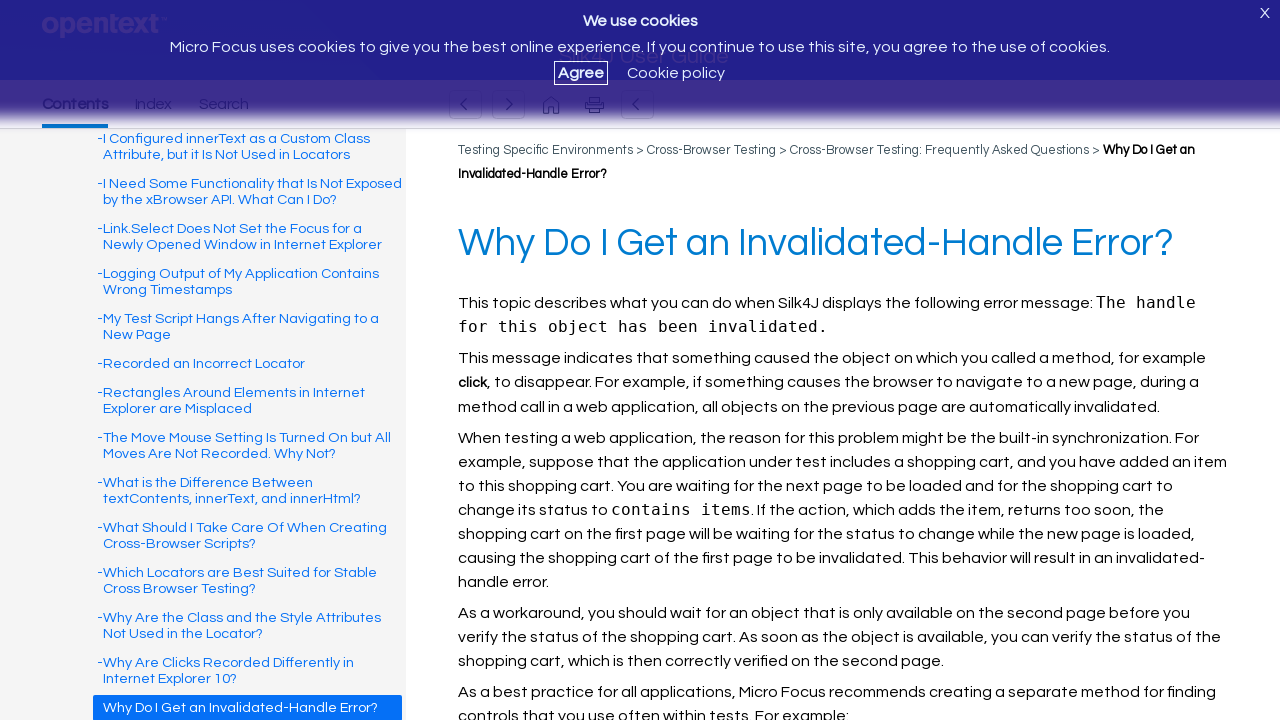

--- FILE ---
content_type: text/html
request_url: https://www.microfocus.com/documentation/silk-test/200/en/silk4j-help-en/GUID-C1E017D1-491F-4319-9740-8FB89907F162.html
body_size: 3923
content:
<!DOCTYPE html>
<html lang="en" xml:lang="en">
   <head>
      <meta http-equiv="Content-Type" content="text/html; charset=utf-8">
      <meta name="viewport" content="width=device-width, initial-scale=1">
      <meta name="copyright" content="(C)  2018 Micro Focus">
      <meta name="DC.rights.owner" content="Micro Focus International plc">
      <meta name="DC.Type" content="concept">
      <meta name="DC.Title" content="Why Do I Get an Invalidated-Handle Error?">
      <meta name="abstract" content="Describes what you can do when you get an invalidated-handle error.">
      <meta name="description" content="Describes what you can do when you get an invalidated-handle error.">
      <meta name="DC.subject" content="troubleshooting, invalidated-handle error">
      <meta name="keywords" content="troubleshooting, invalidated-handle error">
      <meta name="DC.Format" content="XHTML">
      <meta name="DC.Identifier" content="GUID-C1E017D1-491F-4319-9740-8FB89907F162">
      <meta name="DC.Language" content="en">
      <link rel="stylesheet" href="/documentation/doc-inc/strings-en.css">
      <link rel="stylesheet" href="/documentation/doc-inc/mf-topic.css">
      <title>Why Do I Get an Invalidated-Handle Error?</title>
      <script src="/documentation/doc-inc/mf-topic-top.js"></script>
      
<script>(window.BOOMR_mq=window.BOOMR_mq||[]).push(["addVar",{"rua.upush":"false","rua.cpush":"false","rua.upre":"false","rua.cpre":"false","rua.uprl":"false","rua.cprl":"false","rua.cprf":"false","rua.trans":"","rua.cook":"false","rua.ims":"false","rua.ufprl":"false","rua.cfprl":"false","rua.isuxp":"false","rua.texp":"norulematch","rua.ceh":"false","rua.ueh":"false","rua.ieh.st":"0"}]);</script>
                              <script>!function(e){var n="https://s.go-mpulse.net/boomerang/";if("False"=="True")e.BOOMR_config=e.BOOMR_config||{},e.BOOMR_config.PageParams=e.BOOMR_config.PageParams||{},e.BOOMR_config.PageParams.pci=!0,n="https://s2.go-mpulse.net/boomerang/";if(window.BOOMR_API_key="5KNJK-8UTBJ-V9LAY-HLX72-YR7DF",function(){function e(){if(!o){var e=document.createElement("script");e.id="boomr-scr-as",e.src=window.BOOMR.url,e.async=!0,i.parentNode.appendChild(e),o=!0}}function t(e){o=!0;var n,t,a,r,d=document,O=window;if(window.BOOMR.snippetMethod=e?"if":"i",t=function(e,n){var t=d.createElement("script");t.id=n||"boomr-if-as",t.src=window.BOOMR.url,BOOMR_lstart=(new Date).getTime(),e=e||d.body,e.appendChild(t)},!window.addEventListener&&window.attachEvent&&navigator.userAgent.match(/MSIE [67]\./))return window.BOOMR.snippetMethod="s",void t(i.parentNode,"boomr-async");a=document.createElement("IFRAME"),a.src="about:blank",a.title="",a.role="presentation",a.loading="eager",r=(a.frameElement||a).style,r.width=0,r.height=0,r.border=0,r.display="none",i.parentNode.appendChild(a);try{O=a.contentWindow,d=O.document.open()}catch(_){n=document.domain,a.src="javascript:var d=document.open();d.domain='"+n+"';void(0);",O=a.contentWindow,d=O.document.open()}if(n)d._boomrl=function(){this.domain=n,t()},d.write("<bo"+"dy onload='document._boomrl();'>");else if(O._boomrl=function(){t()},O.addEventListener)O.addEventListener("load",O._boomrl,!1);else if(O.attachEvent)O.attachEvent("onload",O._boomrl);d.close()}function a(e){window.BOOMR_onload=e&&e.timeStamp||(new Date).getTime()}if(!window.BOOMR||!window.BOOMR.version&&!window.BOOMR.snippetExecuted){window.BOOMR=window.BOOMR||{},window.BOOMR.snippetStart=(new Date).getTime(),window.BOOMR.snippetExecuted=!0,window.BOOMR.snippetVersion=12,window.BOOMR.url=n+"5KNJK-8UTBJ-V9LAY-HLX72-YR7DF";var i=document.currentScript||document.getElementsByTagName("script")[0],o=!1,r=document.createElement("link");if(r.relList&&"function"==typeof r.relList.supports&&r.relList.supports("preload")&&"as"in r)window.BOOMR.snippetMethod="p",r.href=window.BOOMR.url,r.rel="preload",r.as="script",r.addEventListener("load",e),r.addEventListener("error",function(){t(!0)}),setTimeout(function(){if(!o)t(!0)},3e3),BOOMR_lstart=(new Date).getTime(),i.parentNode.appendChild(r);else t(!1);if(window.addEventListener)window.addEventListener("load",a,!1);else if(window.attachEvent)window.attachEvent("onload",a)}}(),"".length>0)if(e&&"performance"in e&&e.performance&&"function"==typeof e.performance.setResourceTimingBufferSize)e.performance.setResourceTimingBufferSize();!function(){if(BOOMR=e.BOOMR||{},BOOMR.plugins=BOOMR.plugins||{},!BOOMR.plugins.AK){var n=""=="true"?1:0,t="",a="bu5e6avyd4gk42l6fkoa-f-2efd71ae0-clientnsv4-s.akamaihd.net",i="false"=="true"?2:1,o={"ak.v":"39","ak.cp":"609543","ak.ai":parseInt("492776",10),"ak.ol":"0","ak.cr":8,"ak.ipv":4,"ak.proto":"h2","ak.rid":"55f38ff","ak.r":39738,"ak.a2":n,"ak.m":"dscx","ak.n":"essl","ak.bpcip":"13.58.79.0","ak.cport":46370,"ak.gh":"184.30.43.174","ak.quicv":"","ak.tlsv":"tls1.3","ak.0rtt":"","ak.0rtt.ed":"","ak.csrc":"-","ak.acc":"","ak.t":"1769876124","ak.ak":"hOBiQwZUYzCg5VSAfCLimQ==PfGder+Y/+C7Cem+Yz9Ka3t1XSBcJjz9evV+k7GlGVEhoOz+UXJSOHXkcanJPv0NoFVmF/Mr6C+0jx0+PdheRVac+IgUV2dADSVc0cNBE4mt1LJcIvxVcEowFJuHmac3P2LZ3wJSZDj9tiZSATkH/r55CVPyIxoKTs0RT50S81PiD6dXqieFQ9GXSBp4455gkePFo63TSGJ6U71VPv4IdbErYyt9bQ8ozeY/+a7NMbSyNknj7b2ewFZ6CHyLbnBahQmR53tNTzbq0nHedoIPY04ONqVSgp4+9s1bSMWYQRsx4LPmzsaqkM8Vl9pElSqsu4ndMLGhIjGwiwd87TaOjC2Z64DBDNDQtfkz5pGOKSueE7IFMZFLJptooG0XXy7aNXDWT+W6tDaCsUNkz3cNbbaXajcUmqTxeQaPKcs1tFc=","ak.pv":"62","ak.dpoabenc":"","ak.tf":i};if(""!==t)o["ak.ruds"]=t;var r={i:!1,av:function(n){var t="http.initiator";if(n&&(!n[t]||"spa_hard"===n[t]))o["ak.feo"]=void 0!==e.aFeoApplied?1:0,BOOMR.addVar(o)},rv:function(){var e=["ak.bpcip","ak.cport","ak.cr","ak.csrc","ak.gh","ak.ipv","ak.m","ak.n","ak.ol","ak.proto","ak.quicv","ak.tlsv","ak.0rtt","ak.0rtt.ed","ak.r","ak.acc","ak.t","ak.tf"];BOOMR.removeVar(e)}};BOOMR.plugins.AK={akVars:o,akDNSPreFetchDomain:a,init:function(){if(!r.i){var e=BOOMR.subscribe;e("before_beacon",r.av,null,null),e("onbeacon",r.rv,null,null),r.i=!0}return this},is_complete:function(){return!0}}}}()}(window);</script></head>
   <body class="no-js" id="GUID-C1E017D1-491F-4319-9740-8FB89907F162"><script>(function(d){d.className=(d.className).replace("no-js","js");})(document.body);</script><noscript>
         <div id="hdr-company"><a target="_blank" href="https://www.microfocus.com/"></a></div>
      </noscript>
      <div id="topic-top" class="webHelpNav">
         <noscript><a id="home-link" class="str-contents" href="mf-toc.html"></a></noscript>
      </div>
      <div class="topic"> 
         
         <h1 class="title topictitle1">Why Do I Get an Invalidated-Handle Error?</h1> 
          
          
         
         <div class="body conbody"> 
            	 
            <p class="p">This topic describes what you can do when 
               		<span class="ph">Silk4J</span> displays the following error message: 
               		<samp class="ph systemoutput">The handle for this object has been invalidated.</samp> 
               	 
            </p> 
            	 
            <p class="p"> This message indicates that something caused the object on which you called a method, for example 
               		<span class="keyword cmdname">click</span>, to disappear. For example, if something causes the browser to navigate to a new page, during a method call in a web application,
               all objects on the previous page are automatically invalidated. 
               	 
            </p> 
            	 
            <p class="p">When testing a web application, the reason for this problem might be the built-in synchronization. For example, suppose that
               the application under test includes a shopping cart, and you have added an item to this shopping cart. You are waiting for
               the next page to be loaded and for the shopping cart to change its status to 
               		<samp class="ph systemoutput">contains items</samp>. If the action, which adds the item, returns too soon, the shopping cart on the first page will be waiting for the status
               to change while the new page is loaded, causing the shopping cart of the first page to be invalidated. This behavior will
               result in an invalidated-handle error. 
               	 
            </p> 
            	 
            <p class="p"> As a workaround, you should wait for an object that is only available on the second page before you verify the status of
               the shopping cart. As soon as the object is available, you can verify the status of the shopping cart, which is then correctly
               verified on the second page. 
               	 
            </p> 
            	 
            <div class="p">As a best practice for all applications, 
               		<span class="ph">Micro Focus</span> recommends creating a separate method for finding controls that you use often within tests. For example: 
               		<pre class="pre codeblock">public Dialog getSaveAsDialog(Desktop desktop) {
 return desktop.find("//Dialog[@caption = 'Save As']");
}</pre> The 
               		<samp class="ph codeph">Find</samp> and 
               		<samp class="ph codeph">FindAll</samp> methods return a handle for each matching object, which is only valid as long as the object in the application exists. For
               example, a handle to a dialog is invalid once the dialog is closed. Any attempts to execute methods on this handle after the
               dialog closes will throw an 
               		<samp class="ph codeph">InvalidObjectHandleException</samp>. Similarly, handles for DOM objects on a Web page become invalid if the Web page is reloaded. Since it is a common practice
               to design test methods to be independent of each other and of order of execution, get new handles for the objects in each
               test method. In order not to duplicate the XPath query, helper methods, like 
               		<samp class="ph codeph">getSaveAsDialog</samp>, can be created. For example: 
               		<pre class="pre codeblock">@Test
public void testSaveAsDialog() {
 // ... some code to open the 'Save As' dialog (e.g by clicking a menu item) ...
 Dialog saveAsDialog = getSaveAsDialog(desktop);
 saveAsDialog.close(); 
 // ... some code to open the 'Save As' dialog again
 getSaveAsDialog(desktop).click(); // works as expected
 saveAsDialog.click(); //  fails because an InvalidObjectHandleException is thrown
}</pre>The final line of code fails because it uses the object handle that no longer exists. 
               	 </div> 
            
         </div> 
         
         <div class="related-links">
            <div class="familylinks">
               <div class="parentlink"><strong>Parent topic:</strong> <a class="link" href="SILKTEST-39C42E47-XBROWSERFREQUENTLYASKEDQUESTIONS-REF.html" title="Includes a collection of questions that you might encounter when testing your Web application on various browsers.">Cross-Browser Testing: Frequently Asked Questions</a></div>
            </div>
         </div>
         
      </div>
      <div id="topic-bottom"></div>
      <script src="/documentation/doc-inc/mf-topic.js"></script>
      </body>
</html>

--- FILE ---
content_type: text/html
request_url: https://www.microfocus.com/documentation/silk-test/200/en/silk4j-help-en/index.html?t=GUID-C1E017D1-491F-4319-9740-8FB89907F162.html
body_size: 2298
content:
<!DOCTYPE html>
<html lang="en">
<head>
    <meta http-equiv="X-UA-Compatible" content="IE=edge">
    <meta charset="UTF-8">
    <meta name="viewport" content="width=device-width, initial-scale=1">
    <title>Micro Focus Documentation</title>
    <link rel="stylesheet" href="/documentation/doc-inc/strings-en.css">
    <link href="/documentation/doc-inc/mf-index.css" rel="stylesheet">
    <script src="config.js"></script>

<script>(window.BOOMR_mq=window.BOOMR_mq||[]).push(["addVar",{"rua.upush":"false","rua.cpush":"false","rua.upre":"false","rua.cpre":"false","rua.uprl":"false","rua.cprl":"false","rua.cprf":"false","rua.trans":"","rua.cook":"false","rua.ims":"false","rua.ufprl":"false","rua.cfprl":"false","rua.isuxp":"false","rua.texp":"norulematch","rua.ceh":"false","rua.ueh":"false","rua.ieh.st":"0"}]);</script>
                              <script>!function(e){var n="https://s.go-mpulse.net/boomerang/";if("False"=="True")e.BOOMR_config=e.BOOMR_config||{},e.BOOMR_config.PageParams=e.BOOMR_config.PageParams||{},e.BOOMR_config.PageParams.pci=!0,n="https://s2.go-mpulse.net/boomerang/";if(window.BOOMR_API_key="5KNJK-8UTBJ-V9LAY-HLX72-YR7DF",function(){function e(){if(!o){var e=document.createElement("script");e.id="boomr-scr-as",e.src=window.BOOMR.url,e.async=!0,i.parentNode.appendChild(e),o=!0}}function t(e){o=!0;var n,t,a,r,d=document,O=window;if(window.BOOMR.snippetMethod=e?"if":"i",t=function(e,n){var t=d.createElement("script");t.id=n||"boomr-if-as",t.src=window.BOOMR.url,BOOMR_lstart=(new Date).getTime(),e=e||d.body,e.appendChild(t)},!window.addEventListener&&window.attachEvent&&navigator.userAgent.match(/MSIE [67]\./))return window.BOOMR.snippetMethod="s",void t(i.parentNode,"boomr-async");a=document.createElement("IFRAME"),a.src="about:blank",a.title="",a.role="presentation",a.loading="eager",r=(a.frameElement||a).style,r.width=0,r.height=0,r.border=0,r.display="none",i.parentNode.appendChild(a);try{O=a.contentWindow,d=O.document.open()}catch(_){n=document.domain,a.src="javascript:var d=document.open();d.domain='"+n+"';void(0);",O=a.contentWindow,d=O.document.open()}if(n)d._boomrl=function(){this.domain=n,t()},d.write("<bo"+"dy onload='document._boomrl();'>");else if(O._boomrl=function(){t()},O.addEventListener)O.addEventListener("load",O._boomrl,!1);else if(O.attachEvent)O.attachEvent("onload",O._boomrl);d.close()}function a(e){window.BOOMR_onload=e&&e.timeStamp||(new Date).getTime()}if(!window.BOOMR||!window.BOOMR.version&&!window.BOOMR.snippetExecuted){window.BOOMR=window.BOOMR||{},window.BOOMR.snippetStart=(new Date).getTime(),window.BOOMR.snippetExecuted=!0,window.BOOMR.snippetVersion=12,window.BOOMR.url=n+"5KNJK-8UTBJ-V9LAY-HLX72-YR7DF";var i=document.currentScript||document.getElementsByTagName("script")[0],o=!1,r=document.createElement("link");if(r.relList&&"function"==typeof r.relList.supports&&r.relList.supports("preload")&&"as"in r)window.BOOMR.snippetMethod="p",r.href=window.BOOMR.url,r.rel="preload",r.as="script",r.addEventListener("load",e),r.addEventListener("error",function(){t(!0)}),setTimeout(function(){if(!o)t(!0)},3e3),BOOMR_lstart=(new Date).getTime(),i.parentNode.appendChild(r);else t(!1);if(window.addEventListener)window.addEventListener("load",a,!1);else if(window.attachEvent)window.attachEvent("onload",a)}}(),"".length>0)if(e&&"performance"in e&&e.performance&&"function"==typeof e.performance.setResourceTimingBufferSize)e.performance.setResourceTimingBufferSize();!function(){if(BOOMR=e.BOOMR||{},BOOMR.plugins=BOOMR.plugins||{},!BOOMR.plugins.AK){var n=""=="true"?1:0,t="",a="bu5e6avyd4gk42l6fkoa-f-2efd71ae0-clientnsv4-s.akamaihd.net",i="false"=="true"?2:1,o={"ak.v":"39","ak.cp":"609543","ak.ai":parseInt("492776",10),"ak.ol":"0","ak.cr":11,"ak.ipv":4,"ak.proto":"h2","ak.rid":"55f3a04","ak.r":39738,"ak.a2":n,"ak.m":"dscx","ak.n":"essl","ak.bpcip":"13.58.79.0","ak.cport":46370,"ak.gh":"184.30.43.174","ak.quicv":"","ak.tlsv":"tls1.3","ak.0rtt":"","ak.0rtt.ed":"","ak.csrc":"-","ak.acc":"","ak.t":"1769876124","ak.ak":"hOBiQwZUYzCg5VSAfCLimQ==y36B4a+5t8TFxP7I5zYUZgW1oesKQJAAMrkq/0nhiv67obPPyXGCvz9QUWlfZ4AVr0TdXez+fDCD1lwBPjWzOK3TX0RWCEeQZlF9JbbQ4fy28f9KSPGJJWrEgtetWu8fzaUJjqSAHDvUaV0PG2JekEoJVr9e9IzerRbQ5PYAGxRAJ7OcWDCsd5KluZdr7J1GbMYsZTGcIuWxhvDEosOGrLMBYxLrLsy/DHtNLO+gqmjHVB4EGh3Er2ajHdUoUolceHmVEyCGbLQ5OW6K1+VyQIC1bOy/D7dledINXB2vTgiInO0sPrPvLLYow92NF1qHUXBOBL4qiRGNYbaKMMqzNv+jNCXk8lvEMQ8dmETAGNyc0GAsi72iUbYQOjFfb2OYpYZxnDoPFBjkzno8u588KE45p34jApF5583y0RdGx3s=","ak.pv":"62","ak.dpoabenc":"","ak.tf":i};if(""!==t)o["ak.ruds"]=t;var r={i:!1,av:function(n){var t="http.initiator";if(n&&(!n[t]||"spa_hard"===n[t]))o["ak.feo"]=void 0!==e.aFeoApplied?1:0,BOOMR.addVar(o)},rv:function(){var e=["ak.bpcip","ak.cport","ak.cr","ak.csrc","ak.gh","ak.ipv","ak.m","ak.n","ak.ol","ak.proto","ak.quicv","ak.tlsv","ak.0rtt","ak.0rtt.ed","ak.r","ak.acc","ak.t","ak.tf"];BOOMR.removeVar(e)}};BOOMR.plugins.AK={akVars:o,akDNSPreFetchDomain:a,init:function(){if(!r.i){var e=BOOMR.subscribe;e("before_beacon",r.av,null,null),e("onbeacon",r.rv,null,null),r.i=!0}return this},is_complete:function(){return!0}}}}()}(window);</script></head>
<body class="no-js">
    <script>(function (d) { d.className = (d.className).replace("no-js", "js"); })(document.body);</script>
    <script src="/documentation/doc-inc/mf-write-index.js"></script>
    <noscript>
        <div id="header">
            <div id="hdr-company">
                <a target="_blank" href="https://www.microfocus.com/">
                </a>
            </div>
        </div>
        <div id="main">
            <div id="tocdiv">
                <div class="iframe-holder">
                    <iframe id="tocwin" name="tocwin" src="mf-toc.html" title="TOC"></iframe>
                </div>
            </div>
        </div>
    </noscript>

    <script src="https://code.jquery.com/jquery-1.12.4.min.js"></script>
    <script>window.jQuery || document.write('<script src="/documentation/doc-inc/jquery-1.12.4.min.js">\x3C/script>')</script>
    <script src="/documentation/doc-inc/mf-index.js"></script>
</body>
</html>

--- FILE ---
content_type: text/html
request_url: https://www.microfocus.com/documentation/silk-test/200/en/silk4j-help-en/mf-toc.html
body_size: 20972
content:
<!DOCTYPE html>
<html lang="en">
   <head>
      <meta http-equiv="Content-Type" content="text/html; charset=UTF-8">
      <meta name="viewport" content="width=device-width, initial-scale=1">
      <meta name="robots" content="noindex,follow">
      <title>Silk4J User Guide</title>
      <base target="_parent">
      <link rel="stylesheet" href="/documentation/doc-inc/strings-en.css">
      <link rel="stylesheet" href="/documentation/doc-inc/mf-toc.css">
   
<script>(window.BOOMR_mq=window.BOOMR_mq||[]).push(["addVar",{"rua.upush":"false","rua.cpush":"false","rua.upre":"false","rua.cpre":"false","rua.uprl":"false","rua.cprl":"false","rua.cprf":"false","rua.trans":"","rua.cook":"false","rua.ims":"false","rua.ufprl":"false","rua.cfprl":"false","rua.isuxp":"false","rua.texp":"norulematch","rua.ceh":"false","rua.ueh":"false","rua.ieh.st":"0"}]);</script>
                              <script>!function(e){var n="https://s.go-mpulse.net/boomerang/";if("False"=="True")e.BOOMR_config=e.BOOMR_config||{},e.BOOMR_config.PageParams=e.BOOMR_config.PageParams||{},e.BOOMR_config.PageParams.pci=!0,n="https://s2.go-mpulse.net/boomerang/";if(window.BOOMR_API_key="5KNJK-8UTBJ-V9LAY-HLX72-YR7DF",function(){function e(){if(!o){var e=document.createElement("script");e.id="boomr-scr-as",e.src=window.BOOMR.url,e.async=!0,i.parentNode.appendChild(e),o=!0}}function t(e){o=!0;var n,t,a,r,d=document,O=window;if(window.BOOMR.snippetMethod=e?"if":"i",t=function(e,n){var t=d.createElement("script");t.id=n||"boomr-if-as",t.src=window.BOOMR.url,BOOMR_lstart=(new Date).getTime(),e=e||d.body,e.appendChild(t)},!window.addEventListener&&window.attachEvent&&navigator.userAgent.match(/MSIE [67]\./))return window.BOOMR.snippetMethod="s",void t(i.parentNode,"boomr-async");a=document.createElement("IFRAME"),a.src="about:blank",a.title="",a.role="presentation",a.loading="eager",r=(a.frameElement||a).style,r.width=0,r.height=0,r.border=0,r.display="none",i.parentNode.appendChild(a);try{O=a.contentWindow,d=O.document.open()}catch(_){n=document.domain,a.src="javascript:var d=document.open();d.domain='"+n+"';void(0);",O=a.contentWindow,d=O.document.open()}if(n)d._boomrl=function(){this.domain=n,t()},d.write("<bo"+"dy onload='document._boomrl();'>");else if(O._boomrl=function(){t()},O.addEventListener)O.addEventListener("load",O._boomrl,!1);else if(O.attachEvent)O.attachEvent("onload",O._boomrl);d.close()}function a(e){window.BOOMR_onload=e&&e.timeStamp||(new Date).getTime()}if(!window.BOOMR||!window.BOOMR.version&&!window.BOOMR.snippetExecuted){window.BOOMR=window.BOOMR||{},window.BOOMR.snippetStart=(new Date).getTime(),window.BOOMR.snippetExecuted=!0,window.BOOMR.snippetVersion=12,window.BOOMR.url=n+"5KNJK-8UTBJ-V9LAY-HLX72-YR7DF";var i=document.currentScript||document.getElementsByTagName("script")[0],o=!1,r=document.createElement("link");if(r.relList&&"function"==typeof r.relList.supports&&r.relList.supports("preload")&&"as"in r)window.BOOMR.snippetMethod="p",r.href=window.BOOMR.url,r.rel="preload",r.as="script",r.addEventListener("load",e),r.addEventListener("error",function(){t(!0)}),setTimeout(function(){if(!o)t(!0)},3e3),BOOMR_lstart=(new Date).getTime(),i.parentNode.appendChild(r);else t(!1);if(window.addEventListener)window.addEventListener("load",a,!1);else if(window.attachEvent)window.attachEvent("onload",a)}}(),"".length>0)if(e&&"performance"in e&&e.performance&&"function"==typeof e.performance.setResourceTimingBufferSize)e.performance.setResourceTimingBufferSize();!function(){if(BOOMR=e.BOOMR||{},BOOMR.plugins=BOOMR.plugins||{},!BOOMR.plugins.AK){var n=""=="true"?1:0,t="",a="bu5e6avyd4gk42l6fkoq-f-622c8ab0f-clientnsv4-s.akamaihd.net",i="false"=="true"?2:1,o={"ak.v":"39","ak.cp":"609543","ak.ai":parseInt("492776",10),"ak.ol":"0","ak.cr":10,"ak.ipv":4,"ak.proto":"h2","ak.rid":"55f3b03","ak.r":39738,"ak.a2":n,"ak.m":"dscx","ak.n":"essl","ak.bpcip":"13.58.79.0","ak.cport":46370,"ak.gh":"184.30.43.174","ak.quicv":"","ak.tlsv":"tls1.3","ak.0rtt":"","ak.0rtt.ed":"","ak.csrc":"-","ak.acc":"","ak.t":"1769876125","ak.ak":"hOBiQwZUYzCg5VSAfCLimQ==JEJGD2NeJd/E2vUvMPyYAOr8wqL2rp8iG/+5NLCZwm7maHt6qUAvQtPefhl8cGMNc/[base64]/AE9WikAIR3kyrqPDgJ8EnWWbSx4m/jLj9C2I6ItUXFRewK6t904quJjdoI1qYN0E0P6NXRUGhnLe97QU6nRStVJlpe0J5JudHlsexbK52uZXkIZtJkLr0NUc1IVuuY=","ak.pv":"62","ak.dpoabenc":"","ak.tf":i};if(""!==t)o["ak.ruds"]=t;var r={i:!1,av:function(n){var t="http.initiator";if(n&&(!n[t]||"spa_hard"===n[t]))o["ak.feo"]=void 0!==e.aFeoApplied?1:0,BOOMR.addVar(o)},rv:function(){var e=["ak.bpcip","ak.cport","ak.cr","ak.csrc","ak.gh","ak.ipv","ak.m","ak.n","ak.ol","ak.proto","ak.quicv","ak.tlsv","ak.0rtt","ak.0rtt.ed","ak.r","ak.acc","ak.t","ak.tf"];BOOMR.removeVar(e)}};BOOMR.plugins.AK={akVars:o,akDNSPreFetchDomain:a,init:function(){if(!r.i){var e=BOOMR.subscribe;e("before_beacon",r.av,null,null),e("onbeacon",r.rv,null,null),r.i=!0}return this},is_complete:function(){return!0}}}}()}(window);</script></head>
   <body class="no-js"><script>(function(d){d.className=(d.className).replace("no-js","js");})(document.body);</script><noscript>
         <div id="hdr-company"><a target="_blank" href="https://www.microfocus.com/"></a></div>
      </noscript>
      <div id="toc">
         <div class="entry leaf"><span class="icon"></span><a href="GUID-633E7161-07CD-48F1-96AE-792B035B2B44.html">Silk4J User Guide</a></div>
         <div class="entry leaf"><span class="icon"></span><a href="GUID-1C6DABC6-CEFA-4579-AEAD-ACB8B185137E.html">Welcome to Silk4J 20.0</a></div>
         <div class="entry leaf"><span class="icon"></span><a href="GUID-FF627B68-A7A4-4EAF-B51B-BFC9653327D4.html">Licensing Information</a></div>
         <div class="entry branch closed"><span class="icon"></span><a href="SILKTEST-53E47F79-WELCOME-TOP.html">Silk4J</a>
            
            <div class="group">
               <div class="entry leaf"><span class="icon"></span><a href="STCLASSIC-0B6FCB54-DO-I-NEED-ADMINISTRATOR-PRIVILEGES-TO-RUN-SILKTEST.html">Do I Need Administrator Privileges to Run Silk4J?</a></div>
               <div class="entry leaf"><span class="icon"></span><a href="SILKTEST-A38E9EC9-BESTPRACTICESDYNAMICOBJECTRECOGNITION-CON.html">Best Practices for Using Silk4J</a></div>
               <div class="entry leaf"><span class="icon"></span><a href="GUID-9EB75700-11C6-4A9F-8166-30803DD051CA.html">Automation Under Special Conditions (Missing Peripherals)</a></div>
               <div class="entry leaf"><span class="icon"></span><a href="SILKTEST-4C899BC5-SILKTESTPRODUCTSUITE-CON.html">Silk Test Product Suite</a></div>
            </div>
         </div>
         <div class="entry branch closed"><span class="icon"></span><a href="SILKTEST-1045C3D4-WHATSNEW-CON.html">What's New in Silk4J</a>
            
            <div class="group">
               <div class="entry leaf"><span class="icon"></span><a href="GUID-138B5BA4-BC4B-4A1E-B1A1-BB8F17F67C93.html">Service Virtualization</a></div>
               <div class="entry leaf"><span class="icon"></span><a href="GUID-FA37448E-001B-494B-A49C-5EB7CD6305B2.html">Mobile Center Integration</a></div>
               <div class="entry leaf"><span class="icon"></span><a href="GUID-BBA9E22F-D6E4-47E0-BD39-968A16D3C377.html">Support for Universal Windows Platform Apps</a></div>
               <div class="entry leaf"><span class="icon"></span><a href="GUID-650B0C21-E3CE-42E4-AADF-C63CC474361C.html">Usability Enhancements</a></div>
               <div class="entry leaf"><span class="icon"></span><a href="GUID-49AFCFC5-9261-4DFD-9CD6-72A879723962.html">API Enhancements</a></div>
               <div class="entry branch closed"><span class="icon"></span><a href="GUID-2A92515C-49D7-45F4-A01C-C444F22C4B6F.html">Technology Updates</a>
                  
                  <div class="group">
                     <div class="entry leaf"><span class="icon"></span><a href="GUID-0E5C9343-50C4-4FD4-92F2-5A5EC7958C2C.html">New Mozilla Firefox Versions</a></div>
                     <div class="entry leaf"><span class="icon"></span><a href="GUID-09CBA028-FCDD-4A88-A93B-68C03CBC652C.html">New Google Chrome Versions</a></div>
                     <div class="entry leaf"><span class="icon"></span><a href="GUID-E8A749A8-5B0D-4D6F-8B29-C663AA44D907.html">Java 12 Support</a></div>
                     <div class="entry leaf"><span class="icon"></span><a href="GUID-17BE0097-54AA-41E5-AB5C-E8464CE30108.html">New Microsoft Visual Studio Version</a></div>
                     <div class="entry leaf"><span class="icon"></span><a href="GUID-CD0BAEF4-F7A7-4793-B11F-6A9BEF68141D.html">New Eclipse Version</a></div>
                     <div class="entry leaf"><span class="icon"></span><a href="GUID-03AC1D8B-FA42-4E47-B98F-86DC85FA8807.html">New Java SWT Versions</a></div>
                  </div>
               </div>
            </div>
         </div>
         <div class="entry branch closed"><span class="icon"></span><a href="SILKTEST-E1881C22-QUICKSTART-CON.html">Silk4J Quick Start Tutorial</a>
            
            <div class="group">
               <div class="entry leaf"><span class="icon"></span><a href="SILKTEST-61D64436-CREATINGJAVAPROJECT-TSK.html">Creating a Silk4J Project</a></div>
               <div class="entry leaf"><span class="icon"></span><a href="SILKTEST-90AE1BBD-CREATINGTESTCLASSWEBAPPLICATIONSAMPLE-TSK.html">Recording a Test for the Insurance Company Web Application</a></div>
               <div class="entry leaf"><span class="icon"></span><a href="SILKTEST-540FC086-RUNNINGTESTCASEEXAMPLE-TSK.html">Replaying the Test for the Insurance Company Web Application</a></div>
            </div>
         </div>
         <div class="entry branch closed"><span class="icon"></span><a href="GUID-7B9DEB63-D3DE-4069-86AC-B594529DEFDD.html">Working with Silk4J Projects</a>
            
            <div class="group">
               <div class="entry leaf"><span class="icon"></span><a href="SILKTEST-61D64436-CREATINGJAVAPROJECT-TSK.html">Creating a Silk4J Project</a></div>
               <div class="entry leaf"><span class="icon"></span><a href="GUID-06A80085-DBAE-48EF-912F-DC38AEC046B2.html">Importing a Silk4J Project</a></div>
            </div>
         </div>
         <div class="entry branch closed"><span class="icon"></span><a href="SILKTEST-7D8DBE38-CREATINGTESTCASES-CON.html">Creating Tests</a>
            
            <div class="group">
               <div class="entry leaf"><span class="icon"></span><a href="SILKTEST-541CC9A0-CREATINGTESTCLASSWEBAPPLICATION-TSK.html">Creating a Test for a Web Application</a></div>
               <div class="entry leaf"><span class="icon"></span><a href="SILKTEST-34317BA6-CREATINGTESTCLASSSTANDARDAPPLICATION-TSK.html">Creating a Test for a Standard Application</a></div>
               <div class="entry leaf"><span class="icon"></span><a href="GUID-861779DF-A984-48DB-A7CE-7D6B94953550.html">Creating a Test for a Mobile Web Application</a></div>
               <div class="entry leaf"><span class="icon"></span><a href="GUID-D5C00334-EF23-4E6A-A4AC-05ABB78C9962.html">Creating a Test for a Mobile Native Application</a></div>
               <div class="entry leaf"><span class="icon"></span><a href="GUID-A5E2865D-B09D-4525-BC1C-07C0E792D6F2.html">Recording a Test on Microsoft Edge</a></div>
               <div class="entry leaf"><span class="icon"></span><a href="GUID-759F124E-A0AB-4877-9602-574C43E3E261.html">Recording a Test on Mozilla Firefox</a></div>
               <div class="entry leaf"><span class="icon"></span><a href="GUID-B458625B-4EE9-4ED3-9BBB-C80635914740.html">Recording a Test on Google Chrome</a></div>
               <div class="entry leaf"><span class="icon"></span><a href="SILKTEST-5C977893-CREATINGTESTDYNAMICOBJECTRECOGNITION-TSK.html">Creating a Test Case Manually</a></div>
               <div class="entry leaf"><span class="icon"></span><a href="GUID-9B1F0A23-F808-4E9B-91ED-94FC50FC095A.html">Best Practices for Creating Test Scripts</a></div>
               <div class="entry leaf"><span class="icon"></span><a href="GUID-F29AB309-F7D8-4FAB-B665-275CA85DC666.html">Actions Available During Recording</a></div>
               <div class="entry leaf"><span class="icon"></span><a href="GUID-D0553F35-B0EA-4FB7-8535-5E11A0A0DFD5.html">Adding a Verification to a Script while Recording</a></div>
               <div class="entry leaf"><span class="icon"></span><a href="SILKTEST-1386BF37-RECORDINGTESTMETHODMANUALLY-TSK.html">Adding a Locator or an Object Map Item to a Test Method Using the Locator Spy</a></div>
               <div class="entry leaf"><span class="icon"></span><a href="SILKTEST-52CC56EC-INCLUDINGJAVASWTCUSTOMCLASSATTRIBUTES-TSK.html">Including Custom Attributes in a Test</a></div>
               <div class="entry leaf"><span class="icon"></span><a href="GUID-4B05EE77-20F5-41CD-9B00-BEBF9DF89DA3.html">Characters Excluded from Recording and Replaying</a></div>
            </div>
         </div>
         <div class="entry branch closed"><span class="icon"></span><a href="SILKTEST-67B58B7F-RUNNINGTESTCASES-TSK.html">Replaying Tests</a>
            
            <div class="group">
               <div class="entry leaf"><span class="icon"></span><a href="SILKTEST-3120E34F-RUNNINGTESTCASE-TSK.html">Replaying Tests from Eclipse</a></div>
               <div class="entry leaf"><span class="icon"></span><a href="SILKTEST-F77F315B-RUNNINGTESTCASEFROMCOMMANDLINE-TSK.html">Replaying a Test from the Command Line</a></div>
               <div class="entry branch closed"><span class="icon"></span><a href="GUID-3CAF85E4-84FC-453B-B779-69876FA7AF09.html">Replaying Tests with Apache Ant</a>
                  
                  <div class="group">
                     <div class="entry leaf"><span class="icon"></span><a href="SILKTEST-C15E67D1-REPLAYINGTESTCASEANT-TSK.html">Troubleshooting when Replaying Tests with Ant</a></div>
                  </div>
               </div>
               <div class="entry leaf"><span class="icon"></span><a href="GUID-FA12654B-C5FE-4998-A33A-6F7B499BA35D.html">Replaying Tests from a Continuous Integration Server</a></div>
               <div class="entry branch closed"><span class="icon"></span><a href="GUID-9C9ECEDC-F9E1-4DFE-B439-2776B61252CE.html">Running Tests in Docker Containers</a>
                  
                  <div class="group">
                     <div class="entry leaf"><span class="icon"></span><a href="GUID-C3CAB077-7AA2-4256-A5ED-72E10FFBF1EE.html">Silk Test Image Environment Variables</a></div>
                     <div class="entry leaf"><span class="icon"></span><a href="GUID-7CC949D8-845A-4215-9635-3E6C64632B62.html">Example: Running Tests on Google Chrome</a></div>
                     <div class="entry leaf"><span class="icon"></span><a href="GUID-44E79E89-2C56-4410-B628-5634837CE0B0.html">Example: Using docker-compose</a></div>
                     <div class="entry leaf"><span class="icon"></span><a href="GUID-17D2C0E4-9422-48A9-B039-BA1EF51FE735.html">Limitations when Running Tests in Docker Containers</a></div>
                     <div class="entry leaf"><span class="icon"></span><a href="GUID-EED91E44-EAED-4537-BBF3-FFE9F9793A71.html">Troubleshooting when Running Tests in Docker Containers</a></div>
                  </div>
               </div>
               <div class="entry leaf"><span class="icon"></span><a href="GUID-B9583C0F-169F-4303-9097-EE36CAE5AC4D.html">Replaying Silk4J Tests from Silk Central</a></div>
               <div class="entry leaf"><span class="icon"></span><a href="GUID-63328393-DB03-4828-9D97-D806A368F773.html">Triggering Tests on Silk Central from a Continuous Integration Server</a></div>
               <div class="entry leaf"><span class="icon"></span><a href="GUID-91744544-90C2-430E-A10C-3563DF96BFC7.html">Replaying Tests in a Specific Order</a></div>
               <div class="entry leaf"><span class="icon"></span><a href="GUID-7AC44D68-965C-4981-9544-2DE02217B724.html">Running Tests in Parallel</a></div>
               <div class="entry leaf"><span class="icon"></span><a href="GUID-849F012F-A153-48C3-ABC5-1BEB4B734E38.html">How Does Silk4J Synchronize Tests?</a></div>
               <div class="entry leaf"><span class="icon"></span><a href="GUID-32AE895C-D006-4931-B9A4-D23567C58F78.html">Enabling the Playback Status Dialog Box</a></div>
            </div>
         </div>
         <div class="entry branch closed"><span class="icon"></span><a href="GUID-5F8BF104-2EAF-46F0-B118-19CD7FDBA77D.html">Analyzing Test Results</a>
            
            <div class="group">
               <div class="entry leaf"><span class="icon"></span><a href="GUID-846DBF13-3CD2-49E5-B993-8BA0E42F2E04.html">Analyzing Test Results</a></div>
               <div class="entry leaf"><span class="icon"></span><a href="GUID-D252E7BE-2B14-4D76-907E-688991A2FBA0.html">HTML Reports</a></div>
               <div class="entry branch closed"><span class="icon"></span><a href="GUID-7856FEB4-ABDE-456E-8DF6-B1EE93CD2108.html">Visual Execution Logs with TrueLog</a>
                  
                  <div class="group">
                     <div class="entry leaf"><span class="icon"></span><a href="GUID-118B8869-82C4-440D-876C-ADEC4F177A55.html">Enabling TrueLog</a></div>
                     <div class="entry leaf"><span class="icon"></span><a href="GUID-0742A847-E1A3-4FAC-9C8F-C1CC917F95B4.html">Changing the Location of the TrueLog</a></div>
                     <div class="entry leaf"><span class="icon"></span><a href="GUID-10FD6FA1-6997-4F6B-AE0E-A36631777CDF.html">TrueLog Sections</a></div>
                     <div class="entry leaf"><span class="icon"></span><a href="GUID-222275A3-30EC-442D-97DC-2082739654A9.html">Capturing the Contents of a Web Page</a></div>
                     <div class="entry leaf"><span class="icon"></span><a href="GUID-7CD53868-F714-42DD-82AB-B2D4769364E7.html">Why is TrueLog Not Displaying Non-ASCII Characters Correctly?</a></div>
                  </div>
               </div>
            </div>
         </div>
         <div class="entry branch closed"><span class="icon"></span><a href="SILKTEST-B9D50720-SILKTESTOPENAGENT-CON.html">Silk Test Open Agent</a>
            
            <div class="group">
               <div class="entry leaf"><span class="icon"></span><a href="SILKTEST-FBF49CD0-STARTINGSILKTESTOPENAGENT-TSK.html">Starting the Silk Test Open Agent</a></div>
               <div class="entry leaf"><span class="icon"></span><a href="GUID-766CDBC0-2C62-4ADE-919E-17507A088EDA.html">Stopping the Open Agent After Test Execution</a></div>
               <div class="entry leaf"><span class="icon"></span><a href="SILKTEST-53D64C04-AGENTOPTIONSWB-REF.html">Agent Options</a></div>
               <div class="entry branch closed"><span class="icon"></span><a href="SILKTEST-08412CE3-OPENAGENTPORTNUMBERS-CON.html">Configuring the Connections Between the Silk4J Components</a>
                  
                  <div class="group">
                     <div class="entry leaf"><span class="icon"></span><a href="SILKTEST-A1DC20E5-CONFIGURINGPORTCLIENTSINFORMATIONSERVICE-TSK.html">Configuring the Port to Connect to the Information Service</a></div>
                     <div class="entry leaf"><span class="icon"></span><a href="SILKTEST-486E6639-CONFIGURINGPORTFORAPPLICATIONS-TSK.html">Configuring the Port to Connect to the Open Agent</a></div>
                     <div class="entry leaf"><span class="icon"></span><a href="GUID-2E97EA66-1334-477F-BC47-344389BA37F1.html">Editing the Properties of the Silk Test Information Service</a></div>
                     <div class="entry leaf"><span class="icon"></span><a href="GUID-EFC5F51C-B3B7-478A-978C-36A43901099B.html">Replacing the Certificates that are Used for the HTTPS Connection to the Information Service</a></div>
                  </div>
               </div>
               <div class="entry branch closed"><span class="icon"></span><a href="GUID-A5DECF71-6559-4B22-9D69-576B8221FA08.html">Remote Testing with the Open Agent</a>
                  
                  <div class="group">
                     <div class="entry leaf"><span class="icon"></span><a href="GUID-EA367166-DD93-44C3-AFB2-E9DA5F0E934D.html">Testing with a Remote Open Agent</a></div>
                  </div>
               </div>
               <div class="entry leaf"><span class="icon"></span><a href="SILKTEST-163D6206-CONFIGURINGOPENAGENTLABMANAGERVM-TSK.html">Configuring the Open Agent to Run Remotely in a NAT Environment</a></div>
            </div>
         </div>
         <div class="entry branch closed"><span class="icon"></span><a href="SILKTEST-07F65D99-BASESTATE-CON.html">Base State</a>
            
            <div class="group">
               <div class="entry leaf"><span class="icon"></span><a href="SILKTEST-7466908D-MODIFYINGBASESTATE-TSK.html">Modifying the Base State from the User Interface</a></div>
               <div class="entry leaf"><span class="icon"></span><a href="GUID-CC65BB30-0266-4742-A4F9-BAD6352C2E2E.html">Modifying the Base State in a Script</a></div>
               <div class="entry leaf"><span class="icon"></span><a href="GUID-A65A49FF-4067-49E6-8AB0-6A71FFEB2AA5.html">Running the Base State</a></div>
            </div>
         </div>
         <div class="entry branch closed"><span class="icon"></span><a href="SILKTEST-7A380E17-APPLICATIONCONFIGURATION-CON.html">Application Configuration</a>
            
            <div class="group">
               <div class="entry leaf"><span class="icon"></span><a href="SILKTEST-BA81B165-ADDINGAPPLICATIONCONFIGURATION-TSK.html">Modifying an Application Configuration</a></div>
               <div class="entry leaf"><span class="icon"></span><a href="GUID-E63F53E1-D56F-4D05-88DC-7BF020A1D04C.html">Select Application Dialog Box</a></div>
               <div class="entry leaf"><span class="icon"></span><a href="GUID-E2AB293E-F23C-4F23-BC1D-99E25C3BE9B2.html">Editing Remote Locations</a></div>
               <div class="entry leaf"><span class="icon"></span><a href="GUID-D664FFAF-9CA1-4911-8708-CDD0F0EA4DF2.html">Application Configuration Errors</a></div>
               <div class="entry leaf"><span class="icon"></span><a href="GUID-74BDA4F4-3BFA-4928-AE9B-0BC76DC41F53.html">Troubleshooting Application Configurations</a></div>
               <div class="entry leaf"><span class="icon"></span><a href="SILKTEST-4F39BE3A-CONFIGURINGJNLPAPPLICATIONS-TSK.html">Configuring Silk4J to Launch an Application that Uses the Java Network Launching Protocol (JNLP)</a></div>
               <div class="entry leaf"><span class="icon"></span><a href="GUID-BA8A24C3-0A73-43ED-A7D8-D7F481C8BDE8.html">Creating a Test that Tests Multiple Applications</a></div>
            </div>
         </div>
         <div class="entry branch closed"><span class="icon"></span><a href="SILKTEST-71E592D5-SETTINGSCRIPTPREFERENCES-TSK.html">Setting Script Options</a>
            
            <div class="group">
               <div class="entry leaf"><span class="icon"></span><a href="GUID-72A8DA9B-E799-4F81-9D0F-E64E8D8D8E8C.html">Setting TrueLog Options</a></div>
               <div class="entry leaf"><span class="icon"></span><a href="SILKTEST-7ACF193F-SETTINGPREFERENCESRECORDING-TSK.html">Setting Recording Preferences</a></div>
               <div class="entry leaf"><span class="icon"></span><a href="SILKTEST-7E968ADE-SETTINGBROWSERRECORDINGOPTIONS-TSK.html">Setting Browser Recording Options</a></div>
               <div class="entry leaf"><span class="icon"></span><a href="SILKTEST-C8DD34B0-SETTINGCUSTOMATTRIBUTES-TSK.html">Setting Custom Attributes</a></div>
               <div class="entry leaf"><span class="icon"></span><a href="SILKTEST-BA690D7C-SETTINGCLASSESTOIGNORE-TSK.html">Setting Classes to Ignore</a></div>
               <div class="entry leaf"><span class="icon"></span><a href="SILKTEST-DB8E153A-SETTINGWPFCLASSESTOEXPOSE-TSK.html">Setting WPF Classes to Expose During Recording and Playback</a></div>
               <div class="entry leaf"><span class="icon"></span><a href="SILKTEST-F0C90089-SETTINGSYNCHRONIZATIONOPTIONS-TSK.html">Setting Synchronization Options</a></div>
               <div class="entry leaf"><span class="icon"></span><a href="SILKTEST-C43D89C1-SETTINGREPLAYOPTIONS-TSK.html">Setting Replay Options</a></div>
               <div class="entry leaf"><span class="icon"></span><a href="GUID-A44DD16C-FCBD-43AC-BCF4-5A0512C879C5.html">Setting UI Automation Options</a></div>
               <div class="entry leaf"><span class="icon"></span><a href="GUID-7295ECC2-A35D-4762-BA43-170955E53523.html">Setting Advanced Options</a></div>
            </div>
         </div>
         <div class="entry leaf"><span class="icon"></span><a href="SILKTEST-3AA79921-SETTINGSILK4JPREFERENCES-TSK.html">Setting Silk4J Preferences</a></div>
         <div class="entry branch closed"><span class="icon"></span><a href="SILKTEST-1FFB5DCD-CONVERTINGPROJECTSTOANDFROMSILK4J-TSK.html">Converting Projects to and from Silk4J</a>
            
            <div class="group">
               <div class="entry leaf"><span class="icon"></span><a href="SILKTEST-199D8FEC-CONVERTINGJAVAPROJECTTOSILK4JPROJECT-TSK.html">Converting a Java Project to a Silk4J Project</a></div>
               <div class="entry leaf"><span class="icon"></span><a href="SILKTEST-0D84147B-CONVERTINGSILK4JPROJECTTOJAVAPROJECT-TSK.html">Converting a Silk4J Project to a Java Project</a></div>
            </div>
         </div>
         <div class="entry branch closed"><span class="icon"></span><a href="SILKTEST-9A2DC2E0-TESTINGSPECIFICENVIRONMENTS-CON.html">Testing Specific Environments</a>
            
            <div class="group">
               <div class="entry branch closed"><span class="icon"></span><a href="GUID-09F2F618-7B1C-4046-9B92-E9025CC17763.html">Active X/Visual Basic Applications</a>
                  
                  <div class="group">
                     <div class="entry leaf"><span class="icon"></span><a href="GUID-2C0686D9-110C-49F0-B1AB-F4BC4DF4C774.html">Dynamically Invoking ActiveX/Visual Basic Methods</a></div>
                  </div>
               </div>
               <div class="entry branch closed"><span class="icon"></span><a href="SILKTEST-79F5F7BE-ADOBEFLEXSUPPORT-CON.html">Apache Flex Support</a>
                  
                  <div class="group">
                     <div class="entry leaf"><span class="icon"></span><a href="SILKTEST-B29654F8-CONFIGURINGFLEXAPPLICATIONSRUNFLASHPLAYER-TSK.html">Configuring Flex Applications to Run in Adobe Flash Player</a></div>
                     <div class="entry leaf"><span class="icon"></span><a href="SILKTEST-965997A0-LAUNCHINGCONTROLEXPLORER-TSK.html">Launching the Component Explorer</a></div>
                     <div class="entry leaf"><span class="icon"></span><a href="SILKTEST-A19293DE-TESTINGADOBEFLEXAPPLICATIONS-CON.html">Testing Apache Flex Applications</a></div>
                     <div class="entry branch closed"><span class="icon"></span><a href="SILKTEST-75DD9D6D-ADOBEFLEXCUSTOMCONTROLS-CON.html">Testing Apache Flex Custom Controls</a>
                        
                        <div class="group">
                           <div class="entry leaf"><span class="icon"></span><a href="SILKTEST-16712568-DYNAMICINVOKEFLEX-CON.html">Dynamically Invoking Flex Methods</a></div>
                           <div class="entry leaf"><span class="icon"></span><a href="SILKTEST-A7517FBD-DEFININGCUSTOMCONTROL-TSK.html">Defining a Custom Control in the Test Application</a></div>
                           <div class="entry leaf"><span class="icon"></span><a href="SILKTEST-089C2C46-TESTINGCUSTOMCONTROLDYNAMICINVOKE-TSK.html">Testing a Flex Custom Control Using Dynamic Invoke</a></div>
                           <div class="entry branch closed"><span class="icon"></span><a href="SILKTEST-EE96EA75-TESTINGCUSTOMFLEXCONTROL-TSK.html">Testing a Custom Control Using Automation Support</a>
                              
                              <div class="group">
                                 <div class="entry leaf"><span class="icon"></span><a href="SILKTEST-B0221E94-IMPLEMENTINGAUTOMATIONCUSTOMCONTROL-TSK.html">Implementing Automation Support for a Custom Control</a></div>
                                 <div class="entry leaf"><span class="icon"></span><a href="SILKTEST-EF301AB6-FLEXCLASSDEFINITIONFILE-CON.html">Flex Class Definition File</a></div>
                              </div>
                           </div>
                        </div>
                     </div>
                     <div class="entry leaf"><span class="icon"></span><a href="SILKTEST-18BD3151-CUSTOMIZINGADOBEFLEXSCRIPTS-TSK.html">Customizing Apache Flex Scripts</a></div>
                     <div class="entry leaf"><span class="icon"></span><a href="SILKTEST-EBE3C7BB-TESTINGMULTIPLEFLEXAPPLICATIONS-TSK.html">Testing Multiple Flex Applications on the Same Web Page</a></div>
                     <div class="entry leaf"><span class="icon"></span><a href="SILKTEST-DA868800-ADOBEAIRSUPPPORT-CON.html">Adobe AIR Support</a></div>
                     <div class="entry leaf"><span class="icon"></span><a href="SILKTEST-871C51C5-FLEXSELECTMETHODUSINGNAMEINDEX-CON.html">Overview of the Flex Select Method Using Name or Index</a></div>
                     <div class="entry leaf"><span class="icon"></span><a href="SILKTEST-7A0C28C1-SELECTINGITEMFLEXDATAGRIDCONTROL-TSK.html">Selecting an Item in the FlexDataGrid Control</a></div>
                     <div class="entry branch closed"><span class="icon"></span><a href="SILKTEST-D525B6BB-ENABLINGFLEXAPPLICATION-CON.html">Enabling Your Flex Application for Testing</a>
                        
                        <div class="group">
                           <div class="entry leaf"><span class="icon"></span><a href="SILKTEST-6DAC6EBD-LINKINGAUTOMATIONPACKAGES-CON.html">Linking Automation Packages to Your Flex Application</a></div>
                           <div class="entry leaf"><span class="icon"></span><a href="SILKTEST-961C4BF5-PRECOMPILINGFLEXAPPLICATION-TSK.html">Precompiling the Flex Application for Testing</a></div>
                           <div class="entry branch closed"><span class="icon"></span><a href="SILKTEST-D246E009-RUNTIMELOADING-CON.html">Run-Time Loading</a>
                              
                              <div class="group">
                                 <div class="entry leaf"><span class="icon"></span><a href="SILKTEST-147C6FC4-RUNTIMELOADING-TSK.html">Loading at Run-Time</a></div>
                              </div>
                           </div>
                           <div class="entry leaf"><span class="icon"></span><a href="SILKTEST-0D0960A6-USINGCOMMANDLINEADDCONFIGURATIONINFO-TSK.html">Using the Command Line to Add Configuration Information</a></div>
                           <div class="entry branch closed"><span class="icon"></span><a href="SILKTEST-42A8D25D-PASSINGPARAMETERS-CON.html">Passing Parameters into a Flex Application</a>
                              
                              <div class="group">
                                 <div class="entry leaf"><span class="icon"></span><a href="SILKTEST-D12DA357-PASSINGPARAMETERSBEFORERUNTIME-TSK.html">Passing Parameters into a Flex Application Before Runtime</a></div>
                                 <div class="entry leaf"><span class="icon"></span><a href="SILKTEST-26D87652-PASSINGPARAMETERSATRUNTIME-TSK.html">Passing Parameters into a Flex Application at Runtime Using the Flex Automation Launcher</a></div>
                              </div>
                           </div>
                           <div class="entry branch closed"><span class="icon"></span><a href="SILKTEST-6F2CF812-CREATINGTESTABLEFLEXAPPLICATIONS-CON.html">Creating Testable Flex Applications</a>
                              
                              <div class="group">
                                 <div class="entry leaf"><span class="icon"></span><a href="GUID-3C52CCF7-0CEE-495A-930E-EA70660BD2D8.html">Custom Attributes for Apache Flex Applications</a></div>
                                 <div class="entry leaf"><span class="icon"></span><a href="SILKTEST-F3D57523-FLEXAUTOMATIONNAMEAUTOMATIONINDEXPROPERTIES-CON.html">Flex AutomationName and AutomationIndex Properties</a></div>
                                 <div class="entry leaf"><span class="icon"></span><a href="SILKTEST-EF301AB6-FLEXCLASSDEFINITIONFILE-CON.html">Flex Class Definition File</a></div>
                                 <div class="entry leaf"><span class="icon"></span><a href="SILKTEST-8AFA8949-SETTINGFLEXAUTOMATIONNAMEPROPERTY-CON.html">Setting the Flex automationName Property</a></div>
                                 <div class="entry leaf"><span class="icon"></span><a href="SILKTEST-F2C24820-SETTINGFLEXSELECTMETHOD-TSK.html">Setting the Flex Select Method to Use Name or Index</a></div>
                              </div>
                           </div>
                           <div class="entry branch closed"><span class="icon"></span><a href="SILKTEST-A8ECA762-CODINGFLEXCONTAINERS-CON.html">Coding Flex Containers</a>
                              
                              <div class="group">
                                 <div class="entry leaf"><span class="icon"></span><a href="SILKTEST-D73B8181-ADDINGREMOVINGCONTAINERSFROMAUTOMATIONHIERARCHY-CON.html">Adding and Removing Containers from the Automation Hierarchy</a></div>
                                 <div class="entry leaf"><span class="icon"></span><a href="SILKTEST-C5681D4D-MULTIVIEWCONTAINERS-CON.html">Multiview Containers</a></div>
                              </div>
                           </div>
                           <div class="entry branch closed"><span class="icon"></span><a href="SILKTEST-6BE6D6A8-FLEXAUTOMATIONTESTINGWORKFLOW-CON.html">Flex Automation Testing Workflow</a>
                              
                              <div class="group">
                                 <div class="entry leaf"><span class="icon"></span><a href="SILKTEST-8413101D-FLEXAUTOMATEDTESTINGINITIALIZATION-CON.html">Flex Automated Testing Initialization</a></div>
                                 <div class="entry leaf"><span class="icon"></span><a href="SILKTEST-286473D2-FLEXAUTOMATEDTESTINGRECORDING-CON.html">Flex Automated Testing Recording</a></div>
                                 <div class="entry leaf"><span class="icon"></span><a href="SILKTEST-F2BB4FF5-FLEXAUTOMATEDTESTINGPLAYBACK-CON.html">Flex Automated Testing Playback</a></div>
                              </div>
                           </div>
                        </div>
                     </div>
                     <div class="entry leaf"><span class="icon"></span><a href="SILKTEST-A9E64109-STYLESADOBEFLEXAPPLICATIONS-CON.html">Styles in Apache Flex Applications</a></div>
                     <div class="entry leaf"><span class="icon"></span><a href="SILKTEST-0B577EBB-CONFIGURINGAPPSTOREPLAYCLICKMETHODS-TSK.html">Configuring Flex Applications for Adobe Flash Player Security Restrictions</a></div>
                     <div class="entry leaf"><span class="icon"></span><a href="SILKTEST-DF711549-ATTRIBUTESADOBEAPPLICATIONS-REF.html">Attributes for Apache Flex Applications</a></div>
                     <div class="entry leaf"><span class="icon"></span><a href="GUID-E63215A4-E537-4EED-9773-5481D900FC96.html">Why Cannot Silk4J Recognize Apache Flex Controls?</a></div>
                  </div>
               </div>
               <div class="entry branch closed"><span class="icon"></span><a href="SILKTEST-1B062FC7-SWINGAPPLICATIONSUPPORT-CON.html">Java AWT/Swing Support</a>
                  
                  <div class="group">
                     <div class="entry leaf"><span class="icon"></span><a href="SILKTEST-746C43F6-SWINGAPPLICATIONATTRIBUTES-REF.html">Attributes for Java AWT/Swing Applications</a></div>
                     <div class="entry leaf"><span class="icon"></span><a href="SILKTEST-1F1C2923-DYNAMICINVOKEJAVA-CON.html">Dynamically Invoking Java Methods</a></div>
                     <div class="entry leaf"><span class="icon"></span><a href="SILKTEST-4F39BE3A-CONFIGURINGJNLPAPPLICATIONS-TSK.html">Configuring Silk4J to Launch an Application that Uses the Java Network Launching Protocol (JNLP)</a></div>
                     <div class="entry leaf"><span class="icon"></span><a href="GUID-E8D4B2F6-5A60-4588-B056-A5D35B98F347.html">Determining the priorLabel in the Java AWT/Swing Technology Domain</a></div>
                     <div class="entry branch closed"><span class="icon"></span><a href="GUID-90C3F274-9868-42A0-84C1-4A6CF791405B.html">Oracle Forms Support</a>
                        
                        <div class="group">
                           <div class="entry leaf"><span class="icon"></span><a href="GUID-2B517786-2FDA-4997-942C-EAEED0D97B4A.html">Prerequisites for Testing Oracle Forms</a></div>
                           <div class="entry leaf"><span class="icon"></span><a href="GUID-F57AA432-29AB-472C-A3D6-51001699D6DD.html">Attributes for Oracle Forms Applications</a></div>
                        </div>
                     </div>
                  </div>
               </div>
               <div class="entry branch closed"><span class="icon"></span><a href="SILKTEST-3AAC5B39-JAVASWTAPPLICATIONSECLIPSESUPPORT-CON.html">Java SWT and Eclipse RCP Support</a>
                  
                  <div class="group">
                     <div class="entry leaf"><span class="icon"></span><a href="SILKTEST-4D8989B8-CUSTOMATTRIBUTESJAVASWTXBROWSER-CON.html">Java SWT Custom Attributes</a></div>
                     <div class="entry leaf"><span class="icon"></span><a href="SILKTEST-0AB6ACAE-JAVASWTAPPLICATIONATTRIBUTES-REF.html">Attributes for Java SWT Applications</a></div>
                     <div class="entry leaf"><span class="icon"></span><a href="SILKTEST-1F1C2923-DYNAMICINVOKEJAVA-CON.html">Dynamically Invoking Java Methods</a></div>
                     <div class="entry leaf"><span class="icon"></span><a href="GUID-1F7DAF35-D75D-4E89-A90D-8CA6FF91CAD9.html">Troubleshooting Java SWT and Eclipse Applications</a></div>
                  </div>
               </div>
               <div class="entry branch closed"><span class="icon"></span><a href="GUID-00DFC069-856D-4D1C-8984-031816947DB5.html">Testing Mobile Applications</a>
                  
                  <div class="group">
                     <div class="entry branch closed"><span class="icon"></span><a href="GUID-A6BAA8DC-ECEF-49EB-955E-F302ECA68BE8.html">Android</a>
                        
                        <div class="group">
                           <div class="entry leaf"><span class="icon"></span><a href="GUID-ACF7A726-70C0-4B35-9E65-ACF06D550F1C.html">Prerequisites for Testing Mobile Applications on Android</a></div>
                           <div class="entry leaf"><span class="icon"></span><a href="GUID-1E6DB1C9-D893-4454-B757-E30ABBA3BAC5.html">Testing Mobile Applications on Android</a></div>
                           <div class="entry leaf"><span class="icon"></span><a href="GUID-F5AFE66D-2C8C-4C27-91B3-A8E3BC3A31E4.html">Testing Hybrid Applications on Android</a></div>
                           <div class="entry leaf"><span class="icon"></span><a href="GUID-295B7CF5-7C0B-41F8-B17F-8493EBD28DBD.html">Installing a USB Driver</a></div>
                           <div class="entry leaf"><span class="icon"></span><a href="GUID-BE1EA2BA-EFF2-4B2D-8F09-4BEE0947DFB2.html">Enabling USB-Debugging</a></div>
                           <div class="entry leaf"><span class="icon"></span><a href="GUID-28DCA370-79D7-45A0-BB6E-30CE73D621E4.html">Recommended Settings for Android Devices</a></div>
                           <div class="entry leaf"><span class="icon"></span><a href="GUID-E59E9E4F-1E3E-4418-BE7C-8B674B419182.html">Configuring the Android Emulator for Silk4J</a></div>
                           <div class="entry leaf"><span class="icon"></span><a href="GUID-870F490A-7685-43BD-A618-6831952E0170.html">Tested Configurations for Parallel Test Execution</a></div>
                        </div>
                     </div>
                     <div class="entry branch closed"><span class="icon"></span><a href="GUID-1DD737B8-BF00-4A1E-BCE5-2192D7BA91B4.html">iOS</a>
                        
                        <div class="group">
                           <div class="entry leaf"><span class="icon"></span><a href="GUID-A2FBAD92-5CF7-41EF-94E1-959C7B6F6EC6.html">Prerequisites for Testing Mobile Applications on iOS</a></div>
                           <div class="entry leaf"><span class="icon"></span><a href="GUID-CE3AC397-EEC4-4F0D-B71E-A55752CDE16E.html">Testing Native Mobile Applications on a Physical iOS Device</a></div>
                           <div class="entry leaf"><span class="icon"></span><a href="GUID-D3596E35-95C4-4C39-A3C8-144021ECD06A.html">Testing Native Mobile Applications on an iOS Simulator</a></div>
                           <div class="entry leaf"><span class="icon"></span><a href="GUID-B6C09912-7390-4B65-B77B-1F1682925E02.html">Testing Mobile Web Applications on a Physical iOS Device</a></div>
                           <div class="entry leaf"><span class="icon"></span><a href="GUID-3703252D-4C36-48BB-993D-5937AC3DC040.html">Testing Mobile Web Applications on an iOS Simulator</a></div>
                           <div class="entry leaf"><span class="icon"></span><a href="GUID-C563C167-D14B-48DA-AF5F-642F8C6C4C0C.html">Testing Hybrid Applications on iOS</a></div>
                           <div class="entry leaf"><span class="icon"></span><a href="GUID-FCDAB3B1-1C98-4B09-9BBC-97E7F49F1340.html">Preparing an iOS Device for Testing</a></div>
                           <div class="entry leaf"><span class="icon"></span><a href="GUID-2D684F64-DD9B-4DCD-A9BA-EA84C2DBEE62.html">Preparing an iOS App for Testing</a></div>
                           <div class="entry leaf"><span class="icon"></span><a href="GUID-DC33680A-748C-41A0-B22D-8DF5FE8B14FA.html">Installing the Silk Test Information Service on a Mac</a></div>
                           <div class="entry leaf"><span class="icon"></span><a href="GUID-4D7C95F0-BD15-4799-AA76-AC7E8CDEBEA7.html">Preparing a Mac to Test Mobile Applications on iOS</a></div>
                           <div class="entry leaf"><span class="icon"></span><a href="GUID-42975F76-919D-4A9C-B8C3-89C11FCE16AC.html">Using a Personal Team Profile for Testing on Physical iOS Devices</a></div>
                           <div class="entry leaf"><span class="icon"></span><a href="GUID-2E97EA66-1334-477F-BC47-344389BA37F1.html">Editing the Properties of the Silk Test Information Service</a></div>
                           <div class="entry leaf"><span class="icon"></span><a href="GUID-C2136ADC-2608-4D28-8067-9C92BBF1D3BE.html">Uninstalling the Silk Test Information Service from a Mac</a></div>
                           <div class="entry leaf"><span class="icon"></span><a href="GUID-28A41CD2-E1A4-433F-8425-2355938ED5F6.html">Recommended Settings for iOS Devices</a></div>
                           <div class="entry leaf"><span class="icon"></span><a href="GUID-84395B62-20A6-4214-953B-C796CDB0DC91.html">Running Existing Scripts on iOS Using XCUITest</a></div>
                        </div>
                     </div>
                     <div class="entry leaf"><span class="icon"></span><a href="GUID-6B0A8B1A-1DFC-443F-B52F-167A9C2F14F7.html">Recording Mobile Applications</a></div>
                     <div class="entry leaf"><span class="icon"></span><a href="GUID-A8D240B0-5390-47E4-B51B-2EEE45BEE2AA.html">Selecting the Mobile Device for Test Replay</a></div>
                     <div class="entry leaf"><span class="icon"></span><a href="GUID-FA521054-2B8F-4D69-9CD0-508F20669A70.html">Using Devices from Mobile Center Directly from Silk4J</a></div>
                     <div class="entry leaf"><span class="icon"></span><a href="GUID-4CDB6D85-870E-433B-BC2B-0B3A91B8692F.html">Using Devices from Mobile Center through Silk Central</a></div>
                     <div class="entry leaf"><span class="icon"></span><a href="GUID-56228BFE-E610-41BA-AE43-637D39249283.html">Installing the Certificate for an HTTPS Connection to Mobile Center</a></div>
                     <div class="entry leaf"><span class="icon"></span><a href="GUID-45D9B78C-2C89-42E7-959A-CA55DE33E8DE.html">Changing the Mobile Center Password</a></div>
                     <div class="entry leaf"><span class="icon"></span><a href="GUID-F8442F02-0C16-40E7-82C5-24B1CE549DC3.html">Using SauceLabs Devices</a></div>
                     <div class="entry leaf"><span class="icon"></span><a href="GUID-253B4694-B4E7-4007-991C-C192B84ADF4A.html">Connection String for a Mobile Device</a></div>
                     <div class="entry leaf"><span class="icon"></span><a href="GUID-F976A5C7-B071-4732-A488-E56D6E3F2E74.html">Interacting with a Mobile Device</a></div>
                     <div class="entry branch closed"><span class="icon"></span><a href="GUID-102C7CDE-6C95-4BA7-8914-B2004A762275.html">Releasing a Mobile Device</a>
                        
                        <div class="group">
                           <div class="entry leaf"><span class="icon"></span><a href="GUID-DA4D863B-4DFC-4BF3-85BF-55F1F9DA87F3.html">Releasing a Mobile Device After Recording</a></div>
                           <div class="entry leaf"><span class="icon"></span><a href="GUID-C99BAA99-CA0D-4D4F-9048-AE460683163D.html">Releasing a Mobile Device After Replay</a></div>
                        </div>
                     </div>
                     <div class="entry leaf"><span class="icon"></span><a href="GUID-4B0CDF6D-F1D2-4D11-864A-97455BCCE5F6.html">Using the setLocation Method when Testing a Mobile Application</a></div>
                     <div class="entry branch closed"><span class="icon"></span><a href="GUID-3B003875-4AC5-4FAB-9027-A0F3312A8ABD.html">Troubleshooting when Testing Mobile Applications</a>
                        
                        <div class="group">
                           <div class="entry leaf"><span class="icon"></span><a href="GUID-3F865C45-FAB2-45D3-8924-E98DB40263EA.html">How Can I Use Chrome for Android to Replay Tests?</a></div>
                        </div>
                     </div>
                     <div class="entry leaf"><span class="icon"></span><a href="GUID-9BABDCFD-8336-4C54-BACD-83600ED4D87C.html">Limitations for Testing Mobile Web Applications</a></div>
                     <div class="entry leaf"><span class="icon"></span><a href="GUID-7F50D6AD-3518-4780-BD54-549F11E902CC.html">Limitations for Testing Native Mobile Applications</a></div>
                     <div class="entry leaf"><span class="icon"></span><a href="GUID-E3F61F1C-913E-4C04-8F90-C784EE5AC3DE.html">Dynamically Invoking Methods for Native Mobile Apps</a></div>
                     <div class="entry leaf"><span class="icon"></span><a href="GUID-AD9B25FC-1B3D-4D68-B1C5-94D2F9444481.html">Clicking on Objects in a Mobile Website</a></div>
                     <div class="entry leaf"><span class="icon"></span><a href="GUID-1436B8B5-B7C4-44AF-88A4-543905A283C6.html">Using Existing Mobile Web Tests</a></div>
                  </div>
               </div>
               <div class="entry branch closed"><span class="icon"></span><a href="SILKTEST-247C632C-OVERVIEWDOTNETSUPPORT-CON.html">.NET Support</a>
                  
                  <div class="group">
                     <div class="entry branch closed"><span class="icon"></span><a href="SILKTEST-1AAF27C6-OVERVIEWWINDOWSFORMSAPPLICATIONS-CON.html">Windows Forms Support</a>
                        
                        <div class="group">
                           <div class="entry leaf"><span class="icon"></span><a href="SILKTEST-08561064-ATTRIBUTESWINDOWSFORMSAPPLICATIONS-REF.html">Attributes for Windows Forms Applications</a></div>
                           <div class="entry leaf"><span class="icon"></span><a href="GUID-2BD4FEDD-37A0-458F-A956-3DE6DB07169D.html">Custom Attributes for Windows Forms Applications</a></div>
                           <div class="entry leaf"><span class="icon"></span><a href="SILKTEST-463B2781-DYNAMICINVOKEWINFORMS-CON.html">Dynamically Invoking Windows Forms Methods</a></div>
                        </div>
                     </div>
                     <div class="entry branch closed"><span class="icon"></span><a href="SILKTEST-DFF2D5B7-WINDOWSPRESENTATIONFOUNDATIONAPPLICATIONSUPPORT-CON.html">Windows Presentation Foundation (WPF) Support</a>
                        
                        <div class="group">
                           <div class="entry leaf"><span class="icon"></span><a href="SILKTEST-6770A00A-ATTRIBUTESWPFAPPLICATIONS-REF.html">Attributes for Windows Presentation Foundation (WPF) Applications</a></div>
                           <div class="entry leaf"><span class="icon"></span><a href="GUID-0E7622CE-8DF1-43AE-AB05-1B868DF56EA1.html">Custom Attributes for WPF Applications</a></div>
                           <div class="entry leaf"><span class="icon"></span><a href="SILKTEST-E51A8CB4-CLASSESDERIVEWPFITEMSCONTROLCLASS-CON.html">Classes that Derive from the WPFItemsControl Class</a></div>
                           <div class="entry leaf"><span class="icon"></span><a href="SILKTEST-16DB7B30-CUSTOMWPFCONTROLS-CON.html">Custom WPF Controls</a></div>
                           <div class="entry leaf"><span class="icon"></span><a href="SILKTEST-65EB57FD-DYNAMICINVOKE-CON.html">Dynamically Invoking WPF Methods</a></div>
                           <div class="entry leaf"><span class="icon"></span><a href="SILKTEST-89D20EB8-SETTINGWPFCLASSESTOEXPOSE-TSK.html">Setting WPF Classes to Expose During Recording and Playback</a></div>
                           <div class="entry leaf"><span class="icon"></span><a href="STCLASSIC-3061B595-SETTING-PREFILL-DURING-RECORDING-AND-REPLAYING.html">Setting Pre-Fill During Recording and Replaying</a></div>
                        </div>
                     </div>
                     <div class="entry branch closed"><span class="icon"></span><a href="GUID-B32BD2AE-50D8-4528-B1A0-3E642E6B6917.html">Silverlight Application Support</a>
                        
                        <div class="group">
                           <div class="entry leaf"><span class="icon"></span><a href="GUID-AF154437-2FA2-4CB8-9BCD-6983F302E745.html">Locator Attributes for Identifying Silverlight Controls</a></div>
                           <div class="entry leaf"><span class="icon"></span><a href="GUID-74DDE24C-8D27-4FC2-99F3-805578A30760.html">Dynamically Invoking Silverlight Methods</a></div>
                           <div class="entry leaf"><span class="icon"></span><a href="GUID-C7FA1221-5250-4F52-9ABF-21F0290B5E00.html">Scrolling in Silverlight</a></div>
                           <div class="entry leaf"><span class="icon"></span><a href="GUID-E3A8F10A-D9A1-4E6B-97EC-3690B6306A16.html">Troubleshooting when Testing Silverlight Applications</a></div>
                        </div>
                     </div>
                     <div class="entry leaf"><span class="icon"></span><a href="GUID-0A58FD20-9AF2-4CFD-97C0-B465CF6C69CF.html">Visual COBOL Support</a></div>
                  </div>
               </div>
               <div class="entry branch closed"><span class="icon"></span><a href="GUID-78C1D795-3A2B-4282-8BFD-FC896147E4F4.html">Rumba Support</a>
                  
                  <div class="group">
                     <div class="entry leaf"><span class="icon"></span><a href="GUID-CD26E539-1B5E-42A8-91DD-9104A820CDA0.html">Enabling and Disabling Rumba</a></div>
                     <div class="entry leaf"><span class="icon"></span><a href="GUID-7DB69BFE-4FB5-4C71-B435-71712BA949AC.html">Locator Attributes for Identifying Rumba Controls</a></div>
                     <div class="entry leaf"><span class="icon"></span><a href="GUID-1D646873-D936-456D-AFB6-E439CD5863DB.html">Testing a Unix Display</a></div>
                  </div>
               </div>
               <div class="entry branch closed"><span class="icon"></span><a href="SILKTEST-D1076DC4-SAPSUPPORT-CON.html">SAP Support</a>
                  
                  <div class="group">
                     <div class="entry leaf"><span class="icon"></span><a href="SILKTEST-C6ADBEF1-SAPAPPLICATIONSATTRIBUTES-REF.html">Attributes for SAP Applications</a></div>
                     <div class="entry leaf"><span class="icon"></span><a href="SILKTEST-396DD9C0-DYNAMICINVOKESAP-CON.html">Dynamically Invoking SAP Methods</a></div>
                     <div class="entry leaf"><span class="icon"></span><a href="GUID-02168491-F1C4-49C6-9162-05635A910720.html">Dynamically Invoking Methods on SAP Controls</a></div>
                     <div class="entry leaf"><span class="icon"></span><a href="SILKTEST-105E2082-CONFIGURINGAUTOMATIONSECURITYSETTINGS-TSK.html">Configuring Automation Security Settings for SAP</a></div>
                  </div>
               </div>
               <div class="entry branch closed"><span class="icon"></span><a href="GUID-88A941A3-95FD-4CFA-9851-3C5A96FBD3A3.html">Universal Windows Platform Support</a>
                  
                  <div class="group">
                     <div class="entry leaf"><span class="icon"></span><a href="GUID-105CDCE4-6470-4724-AAFD-6A81B0ED5267.html">Troubleshooting when Testing UWP Apps</a></div>
                  </div>
               </div>
               <div class="entry branch closed"><span class="icon"></span><a href="SILKTEST-5A28287E-WINDOWSAPIAPPLICATIONSUPPORT-CON.html">Windows API-Based Application Support</a>
                  
                  <div class="group">
                     <div class="entry leaf"><span class="icon"></span><a href="SILKTEST-832F05B3-ATTRIBUTESWINDOWSCLIENTSERVERAPPLICATIONS-REF.html">Attributes for Windows API-based Client/Server Applications</a></div>
                     <div class="entry leaf"><span class="icon"></span><a href="GUID-F7A153E7-ADC4-4328-9752-8E232381672F.html">Determining the priorLabel in the Win32 Technology Domain</a></div>
                     <div class="entry leaf"><span class="icon"></span><a href="GUID-49C4BD00-F2C5-4106-BAC3-60F5A998A3E7.html">Testing Embedded Chrome Applications</a></div>
                     <div class="entry leaf"><span class="icon"></span><a href="GUID-4D506C51-D960-4BB5-9A56-947DCAA43478.html">Microsoft Foundation Class Support</a></div>
                  </div>
               </div>
               <div class="entry branch closed"><span class="icon"></span><a href="SILKTEST-F612CEA4-XBROWSERTECHDOMAIN-CON.html">Cross-Browser Testing</a>
                  
                  <div class="group">
                     <div class="entry leaf"><span class="icon"></span><a href="GUID-811FC3EA-BAE4-4621-86C5-0D31F4F81927.html">Selecting the Browser for Test Replay</a></div>
                     <div class="entry leaf"><span class="icon"></span><a href="GUID-7FBC5CEF-9A01-47AF-9003-A9FA38234DCB.html">Test Objects for xBrowser</a></div>
                     <div class="entry leaf"><span class="icon"></span><a href="GUID-56783069-59A2-4AF6-A4A7-F41509B7DE43.html">Object Recognition for xBrowser Objects</a></div>
                     <div class="entry leaf"><span class="icon"></span><a href="SILKTEST-513DA581-PAGESYNCHRONIZATION-CON.html">Page Synchronization for xBrowser</a></div>
                     <div class="entry leaf"><span class="icon"></span><a href="SILKTEST-871F0DFB-COMPARINGAPIREPLAYNATIVEREPLAY-CON.html">Comparing API Playback and Native Playback for xBrowser</a></div>
                     <div class="entry leaf"><span class="icon"></span><a href="SILKTEST-6EEA8FC8-SETTINGMOUSEMOVEPREFERENCES-TSK.html">Setting Mouse Move Preferences</a></div>
                     <div class="entry leaf"><span class="icon"></span><a href="STCLASSIC-787E4945-CONFIGURE-YOUR-BROWSER-FOR-TESTING-WITH-XBROWSER.html">Browser Configuration Settings for xBrowser</a></div>
                     <div class="entry leaf"><span class="icon"></span><a href="STCLASSIC-8610520E-CONFIGURING-THE-LOCATOR-GENERATOR-FOR-XBROWSER.html">Configuring the Locator Generator for xBrowser</a></div>
                     <div class="entry leaf"><span class="icon"></span><a href="GUID-55EEB10E-EEE9-4F56-914F-CEE9B9EF35FA.html">Connection String for a Remote Desktop Browser</a></div>
                     <div class="entry leaf"><span class="icon"></span><a href="GUID-D17C3E44-6440-4E98-BDFE-F61F832E5E2D.html">Testing Browsers on a Remote Windows Machine</a></div>
                     <div class="entry leaf"><span class="icon"></span><a href="GUID-52B10A33-6AB0-478F-B4AB-C9C39FCA341B.html">Testing Google Chrome or Mozilla Firefox on a Mac</a></div>
                     <div class="entry leaf"><span class="icon"></span><a href="GUID-781614F2-54A0-4BE3-95B9-C282121A9B43.html">Setting Capabilities for WebDriver-Based Browsers</a></div>
                     <div class="entry branch closed"><span class="icon"></span><a href="GUID-222F2DE0-8BB5-46EF-8102-E0307D7E71D2.html">Testing with Apple Safari on a Mac</a>
                        
                        <div class="group">
                           <div class="entry leaf"><span class="icon"></span><a href="GUID-CBD04324-0584-4075-A7EC-38B539208D1A.html">Prerequisites for Testing with Apple Safari on a Mac</a></div>
                           <div class="entry leaf"><span class="icon"></span><a href="GUID-954CD5DE-6B61-477B-A358-86BA4C6C0DF9.html">Preparing Apple Safari for Testing</a></div>
                           <div class="entry leaf"><span class="icon"></span><a href="GUID-DC33680A-748C-41A0-B22D-8DF5FE8B14FA.html">Installing the Silk Test Information Service on a Mac</a></div>
                           <div class="entry leaf"><span class="icon"></span><a href="GUID-905367E6-5F3A-4440-AEF6-FDF3F9EB3AA9.html">Limitations for Testing with Apple Safari</a></div>
                           <div class="entry leaf"><span class="icon"></span><a href="GUID-C72115D0-2F3D-45C5-A5E3-62F79CD057A1.html">Running Multiple Apple Safari Tests at the Same Time</a></div>
                           <div class="entry leaf"><span class="icon"></span><a href="GUID-C2136ADC-2608-4D28-8067-9C92BBF1D3BE.html">Uninstalling the Silk Test Information Service from a Mac</a></div>
                        </div>
                     </div>
                     <div class="entry branch closed"><span class="icon"></span><a href="GUID-A7ED0B4E-B487-4DC5-95DF-8FD33F018358.html">Testing with Google Chrome</a>
                        
                        <div class="group">
                           <div class="entry leaf"><span class="icon"></span><a href="GUID-EF7996FE-B3CA-4B12-9E97-E413DA3D57D2.html">Prerequisites for Replaying Tests with Google Chrome</a></div>
                           <div class="entry leaf"><span class="icon"></span><a href="GUID-13ABBE40-2231-40F4-86BB-B75277AF9661.html">Testing Google Chrome Extensions</a></div>
                           <div class="entry leaf"><span class="icon"></span><a href="GUID-60416FD0-B58B-444D-8BF4-68336CEFA909.html">Testing Google Chrome with User Data Directories</a></div>
                           <div class="entry leaf"><span class="icon"></span><a href="GUID-C958BAED-B1E0-4187-8508-3105A2EEC98D.html">Limitations for Testing with Google Chrome</a></div>
                           <div class="entry leaf"><span class="icon"></span><a href="GUID-E34C87AE-F8C1-4198-9C8A-81F3645A484C.html">Limitations for Testing with Google Chrome on macOS</a></div>
                        </div>
                     </div>
                     <div class="entry branch closed"><span class="icon"></span><a href="GUID-AACD7256-17AD-4199-BCE5-F249242E82B1.html">Testing with Mozilla Firefox</a>
                        
                        <div class="group">
                           <div class="entry leaf"><span class="icon"></span><a href="GUID-B5C8CFCB-281F-448F-B543-004E43572694.html">Testing Mozilla Firefox with Profiles</a></div>
                           <div class="entry leaf"><span class="icon"></span><a href="GUID-7F948393-D4AD-4261-9D9B-6DDAE6521EBC.html">Testing Mozilla Firefox Extensions</a></div>
                           <div class="entry leaf"><span class="icon"></span><a href="GUID-F276141C-F7F3-4A47-BE8C-C445D3E784CE.html">Limitations for Testing with Mozilla Firefox</a></div>
                           <div class="entry leaf"><span class="icon"></span><a href="GUID-89F022D1-E70A-4FCE-B6D5-C950BFDFE21B.html">Limitations for Testing with Mozilla Firefox on macOS</a></div>
                        </div>
                     </div>
                     <div class="entry branch closed"><span class="icon"></span><a href="GUID-6DBB08CB-68A1-49E1-A623-4FE422C12CEF.html">Testing with Microsoft Edge</a>
                        
                        <div class="group">
                           <div class="entry leaf"><span class="icon"></span><a href="GUID-F58A1AB9-F056-4D7C-91F4-B414733F188D.html">Limitations for Testing with Microsoft Edge</a></div>
                        </div>
                     </div>
                     <div class="entry leaf"><span class="icon"></span><a href="GUID-EB53D347-E596-48F4-B075-30143F30DD07.html">Responsive Web Design Testing</a></div>
                     <div class="entry leaf"><span class="icon"></span><a href="GUID-381FDBE5-3D83-41CF-99D1-EF838F8582B2.html">Detecting Visual Breakpoints</a></div>
                     <div class="entry leaf"><span class="icon"></span><a href="GUID-ABDA3410-0749-4158-997D-429607064764.html">Improving iframe Performance</a></div>
                     <div class="entry leaf"><span class="icon"></span><a href="GUID-1FC45BA8-CD58-4CF3-8916-EC945D46FCA0.html">Testing Additional Browser Versions</a></div>
                     <div class="entry branch closed"><span class="icon"></span><a href="SILKTEST-39C42E47-XBROWSERFREQUENTLYASKEDQUESTIONS-REF.html">Cross-Browser Testing: Frequently Asked Questions</a>
                        
                        <div class="group">
                           <div class="entry leaf"><span class="icon"></span><a href="GUID-7139D5C4-6714-4C96-A2E9-EFAC6E391AD6.html">Dialog is Not Recognized During Replay</a></div>
                           <div class="entry leaf"><span class="icon"></span><a href="SILKTEST-F60D5375-DOMCLICKISNOTWORKINGLIKECLICK-REF.html">DomClick(x, y) Is Not Working Like Click(x, y)</a></div>
                           <div class="entry leaf"><span class="icon"></span><a href="SILKTEST-2B13294B-FILEINPUTFIELDDOMCLICKNOTWORKING-REF.html">FileInputField.DomClick() Will Not Open the Dialog</a></div>
                           <div class="entry leaf"><span class="icon"></span><a href="GUID-E3009763-CA44-4CE5-9F27-98BF141ABFD7.html">How Can I Maximize the Browser Window when Starting to Test?</a></div>
                           <div class="entry leaf"><span class="icon"></span><a href="GUID-0C83D18C-E6F2-4885-8250-B509B7E4C810.html">How can I scroll in a browser?</a></div>
                           <div class="entry leaf"><span class="icon"></span><a href="SILKTEST-1221A7F1-DISTINGUISHFIREFOXFROMINTERNETEXPLORER-REF.html">How Can I See Which Browser I Am Currently Using?</a></div>
                           <div class="entry leaf"><span class="icon"></span><a href="SILKTEST-200942AD-HOWCANVERIFYFONTTYPEUSEDFORTEXTELEMENT-REF.html">How do I Verify the Font Type Used for the Text of an Element?</a></div>
                           <div class="entry leaf"><span class="icon"></span><a href="SILKTEST-2C68A80D-CUSTOMCLASSATTRIBUTEISNOTUSEDLOCATORS-REF.html">I Configured innerText as a Custom Class Attribute, but it Is Not Used in Locators</a></div>
                           <div class="entry leaf"><span class="icon"></span><a href="SILKTEST-634B0142-FUNCTIONALITYNOTEXPOSEDBYAPI-REF.html">I Need Some Functionality that Is Not Exposed by the xBrowser API. What Can I Do?</a></div>
                           <div class="entry leaf"><span class="icon"></span><a href="SILKTEST-64280F0D-LINKSELECTDOESNOTFOCUS-REF.html">Link.Select Does Not Set the Focus for a Newly Opened Window in Internet Explorer</a></div>
                           <div class="entry leaf"><span class="icon"></span><a href="SILKTEST-1DE23EA5-LOGGINGOUTPUTWRONGTIMESTAMPS-REF.html">Logging Output of My Application Contains Wrong Timestamps</a></div>
                           <div class="entry leaf"><span class="icon"></span><a href="SILKTEST-E935163F-TESTSCRIPTHANGSAFTERNAVIGATINGTONEWPAGE-REF.html">My Test Script Hangs After Navigating to a New Page</a></div>
                           <div class="entry leaf"><span class="icon"></span><a href="SILKTEST-2AF7FDCC-RECORDEDINCORRECTLOCATOR-REF.html">Recorded an Incorrect Locator</a></div>
                           <div class="entry leaf"><span class="icon"></span><a href="SILKTEST-E4D51258-RECTANGLESAROUNDELEMENTSINTERNETEXPLORERMISPLACED-REF.html">Rectangles Around Elements in Internet Explorer are Misplaced</a></div>
                           <div class="entry leaf"><span class="icon"></span><a href="SILKTEST-2FD6D315-MOUSEMOVESNOTRECORDED-REF.html">The Move Mouse Setting Is Turned On but All Moves Are Not Recorded. Why Not?</a></div>
                           <div class="entry leaf"><span class="icon"></span><a href="SILKTEST-21EEFF3F-DIFFERENCEBETWEENTEXTCONTENTSINNERTEXTINNERHTML-REF.html">What is the Difference Between textContents, innerText, and innerHtml?</a></div>
                           <div class="entry leaf"><span class="icon"></span><a href="SILKTEST-E90FC4F2-CREATINGCROSSBROWSERSCRIPTS-REF.html">What Should I Take Care Of When Creating Cross-Browser Scripts?</a></div>
                           <div class="entry leaf"><span class="icon"></span><a href="SILKTEST-9E0077B9-LOCATORSBESTSUITEDCROSSBROWSERTESTING-REF.html">Which Locators are Best Suited for Stable Cross Browser Testing?</a></div>
                           <div class="entry leaf"><span class="icon"></span><a href="SILKTEST-6CA67708-CLASSSTYLEATTRIBUTESNOTUSEDINLOCATOR-REF.html">Why Are the Class and the Style Attributes Not Used in the Locator?</a></div>
                           <div class="entry leaf"><span class="icon"></span><a href="GUID-6DFED7BD-AE3A-4ED3-82DA-1B92573BA284.html">Why Are Clicks Recorded Differently in Internet Explorer 10?</a></div>
                           <div class="entry leaf"><span class="icon"></span><a href="GUID-C1E017D1-491F-4319-9740-8FB89907F162.html">Why Do I Get an Invalidated-Handle Error?</a></div>
                        </div>
                     </div>
                     <div class="entry leaf"><span class="icon"></span><a href="GUID-98C84358-7E92-4E83-B504-A8B365DDB28D.html">Starting a Browser from a Script</a></div>
                     <div class="entry leaf"><span class="icon"></span><a href="GUID-E1C335DE-1963-4729-A4D2-B29A0EF1E768.html">Finding Hidden Input Fields</a></div>
                     <div class="entry leaf"><span class="icon"></span><a href="SILKTEST-1C1D2076-ATTRIBUTESWEBAPPLICATIONS-REF.html">Attributes for Web Applications</a></div>
                     <div class="entry leaf"><span class="icon"></span><a href="GUID-FE612ABA-7E92-44B1-965B-378180ED11F8.html">Custom Attributes for Web Applications</a></div>
                  </div>
               </div>
               <div class="entry leaf"><span class="icon"></span><a href="GUID-35F570F5-4B5E-4571-AA96-764B1CE05F48.html">Limitations for Testing on Microsoft Windows 8 and Microsoft Windows 8.1</a></div>
               <div class="entry branch closed"><span class="icon"></span><a href="SILKTEST-22C0E2D5-SUPPORTEDATTRIBUTES-REF.html">Supported Attribute Types</a>
                  
                  <div class="group">
                     <div class="entry leaf"><span class="icon"></span><a href="SILKTEST-DF711549-ATTRIBUTESADOBEAPPLICATIONS-REF.html">Attributes for Apache Flex Applications</a></div>
                     <div class="entry leaf"><span class="icon"></span><a href="SILKTEST-746C43F6-SWINGAPPLICATIONATTRIBUTES-REF.html">Attributes for Java AWT/Swing Applications</a></div>
                     <div class="entry leaf"><span class="icon"></span><a href="SILKTEST-0AB6ACAE-JAVASWTAPPLICATIONATTRIBUTES-REF.html">Attributes for Java SWT Applications</a></div>
                     <div class="entry leaf"><span class="icon"></span><a href="SILKTEST-C6ADBEF1-SAPAPPLICATIONSATTRIBUTES-REF.html">Attributes for SAP Applications</a></div>
                     <div class="entry leaf"><span class="icon"></span><a href="GUID-AF154437-2FA2-4CB8-9BCD-6983F302E745.html">Locator Attributes for Identifying Silverlight Controls</a></div>
                     <div class="entry leaf"><span class="icon"></span><a href="GUID-27EFDBE3-7C71-4717-BAC3-7A43D6CE4E5B.html">Locator Attributes for Identifying Controls with UI Automation</a></div>
                     <div class="entry leaf"><span class="icon"></span><a href="GUID-7DB69BFE-4FB5-4C71-B435-71712BA949AC.html">Locator Attributes for Identifying Rumba Controls</a></div>
                     <div class="entry leaf"><span class="icon"></span><a href="SILKTEST-1C1D2076-ATTRIBUTESWEBAPPLICATIONS-REF.html">Attributes for Web Applications</a></div>
                     <div class="entry leaf"><span class="icon"></span><a href="SILKTEST-08561064-ATTRIBUTESWINDOWSFORMSAPPLICATIONS-REF.html">Attributes for Windows Forms Applications</a></div>
                     <div class="entry leaf"><span class="icon"></span><a href="SILKTEST-6770A00A-ATTRIBUTESWPFAPPLICATIONS-REF.html">Attributes for Windows Presentation Foundation (WPF) Applications</a></div>
                     <div class="entry leaf"><span class="icon"></span><a href="SILKTEST-832F05B3-ATTRIBUTESWINDOWSCLIENTSERVERAPPLICATIONS-REF.html">Attributes for Windows API-based Client/Server Applications</a></div>
                     <div class="entry leaf"><span class="icon"></span><a href="GUID-58BE321E-47AB-4CF8-BE61-1D139365D362.html">Dynamic Locator Attributes</a></div>
                  </div>
               </div>
            </div>
         </div>
         <div class="entry branch closed"><span class="icon"></span><a href="GUID-3B584684-13EA-481D-B9D8-AF758D1C00B8.html">Keyword-Driven Tests</a>
            
            <div class="group">
               <div class="entry leaf"><span class="icon"></span><a href="GUID-43E2F89C-061B-4EE0-8A94-C949D599D56F.html">Advantages of Keyword-Driven Testing</a></div>
               <div class="entry leaf"><span class="icon"></span><a href="GUID-E963C871-5DCE-49DF-9AAC-1B1EA68D6360.html">Keywords</a></div>
               <div class="entry leaf"><span class="icon"></span><a href="GUID-83241967-B246-4A3A-9B7B-E5CF7A8027E0.html">Creating a Keyword-Driven Test in Silk4J</a></div>
               <div class="entry leaf"><span class="icon"></span><a href="GUID-98C536FF-7AC7-48FA-9D96-1F98EABCE0EE.html">Recording a Keyword-Driven Test in Silk4J</a></div>
               <div class="entry leaf"><span class="icon"></span><a href="GUID-B9E8C1B8-AE1F-4290-BA40-851DBC68EE84.html">Setting the Base State for a Keyword-Driven Test in Silk4J</a></div>
               <div class="entry leaf"><span class="icon"></span><a href="GUID-2D145631-9F2C-489B-A817-4B017089854C.html">Implementing a Keyword in Silk4J</a></div>
               <div class="entry leaf"><span class="icon"></span><a href="GUID-435F21D6-F23C-4F3E-B4B2-A7735AEAA40D.html">Recording a Keyword in Silk4J</a></div>
               <div class="entry leaf"><span class="icon"></span><a href="GUID-A5632258-F83B-4CC0-999F-004DC614763C.html">Marking a Test Method in a Script as a Keyword</a></div>
               <div class="entry leaf"><span class="icon"></span><a href="GUID-204B0A79-E2F1-4A5B-AFF0-DAA9F9B39395.html">Editing a Keyword-Driven Test</a></div>
               <div class="entry leaf"><span class="icon"></span><a href="GUID-C0D9D16A-B4B0-4C73-BC8F-B4722F33613B.html">Managing Keywords in a Test in Silk Central</a></div>
               <div class="entry leaf"><span class="icon"></span><a href="GUID-5328904A-FAF0-4732-8C0D-9178D93D3DC3.html">Which Keywords Does Silk4J Recommend?</a></div>
               <div class="entry leaf"><span class="icon"></span><a href="GUID-50ED21C0-7DCA-41BA-BEA2-39EFC561483F.html">Using Parameters with Keywords</a></div>
               <div class="entry leaf"><span class="icon"></span><a href="GUID-DFF0FDEB-B489-4F4B-9957-3A82267AF244.html">Example: Keywords with Parameters</a></div>
               <div class="entry leaf"><span class="icon"></span><a href="GUID-FEDA51C3-4760-4E76-B3DE-30FC4A25F49F.html">Combining Keywords into Keyword Sequences</a></div>
               <div class="entry leaf"><span class="icon"></span><a href="GUID-B5B1ED48-32C7-4818-8EE5-BC0540142B2E.html">Replaying Keyword-Driven Tests from Eclipse</a></div>
               <div class="entry leaf"><span class="icon"></span><a href="GUID-0FC2AECA-7476-48EC-8A5E-9DB21D8C54C7.html">Replaying Keyword-Driven Tests Which Are Stored in Silk Central</a></div>
               <div class="entry leaf"><span class="icon"></span><a href="GUID-A266D948-8378-4D54-AB7E-494EDC1729E2.html">Replaying Keyword-Driven Tests from the Command Line</a></div>
               <div class="entry leaf"><span class="icon"></span><a href="GUID-4AE2CB46-1706-4209-81A3-769D35F0D5DE.html">Replaying Keyword-Driven Tests with Apache Ant</a></div>
               <div class="entry leaf"><span class="icon"></span><a href="GUID-F2E53AB8-009C-49F7-9EC9-305BB6BC836A.html">Replaying a Keyword-Driven Test with Specific Variables</a></div>
               <div class="entry leaf"><span class="icon"></span><a href="GUID-AEDED884-44F1-4439-B7C2-212F88605016.html">Integrating Silk4J with Silk Central</a></div>
               <div class="entry leaf"><span class="icon"></span><a href="GUID-82072074-6CBB-4249-895F-2F56CBC38A6E.html">Implementing Silk Central Keywords in Silk4J</a></div>
               <div class="entry leaf"><span class="icon"></span><a href="GUID-501B4E89-5FC4-4750-A709-F2E546BAD88A.html">Uploading a Keyword Library to Silk Central</a></div>
               <div class="entry leaf"><span class="icon"></span><a href="GUID-4951BB7E-A4EE-4DD7-99DF-330906609C15.html">Uploading a Keyword Library to Silk Central from the Command Line</a></div>
               <div class="entry leaf"><span class="icon"></span><a href="GUID-D0D5F510-39B0-4A32-8C63-1E72AAD17911.html">Searching for a Keyword</a></div>
               <div class="entry leaf"><span class="icon"></span><a href="GUID-ADF41037-CEF2-40B8-925D-6F10A74D4AD2.html">Filtering Keywords</a></div>
               <div class="entry leaf"><span class="icon"></span><a href="GUID-637F5145-9DA4-4BE1-B24C-CB342581B9D3.html">Finding All References of a Keyword</a></div>
               <div class="entry leaf"><span class="icon"></span><a href="GUID-2C7681ED-6ED7-4711-9F52-565288B170A0.html">Grouping Keywords</a></div>
               <div class="entry leaf"><span class="icon"></span><a href="GUID-31D7C7DE-0DA6-4CAB-9312-25891D72A4B5.html">Troubleshooting for Keyword-Driven Testing</a></div>
            </div>
         </div>
         <div class="entry branch closed"><span class="icon"></span><a href="SILKTEST-1B6864F5-DYNAMICOBJECTRECOGNITION-CON.html">Object Recognition</a>
            
            <div class="group">
               <div class="entry branch closed"><span class="icon"></span><a href="SILKTEST-39AF3F9E-XPATHBASICCONCEPTS-CON.html">Locator Basic Concepts</a>
                  
                  <div class="group">
                     <div class="entry leaf"><span class="icon"></span><a href="GUID-B55DEE4D-8E36-4D20-BC1D-43C61B631074.html">Object Type and Search Scope</a></div>
                     <div class="entry leaf"><span class="icon"></span><a href="GUID-3838B702-1050-4F82-B19B-7CCCA58C3305.html">Using Attributes to Identify an Object</a></div>
                  </div>
               </div>
               <div class="entry leaf"><span class="icon"></span><a href="SILKTEST-B7043980-SUPPORTEDXPATHSUBSET-REF.html">Locator Syntax</a></div>
               <div class="entry leaf"><span class="icon"></span><a href="SILKTEST-87F5CAE5-LOCATORSTRINGSYNTAX-CON.html">Using Locators</a></div>
               <div class="entry leaf"><span class="icon"></span><a href="GUID-E2B9D096-A70F-47DD-AF20-382C70074EC2.html">Using Locators to Check if an Object Exists</a></div>
               <div class="entry leaf"><span class="icon"></span><a href="GUID-AE0ED766-2ECC-4FE5-B5C2-9E5BFC9D4B2E.html">Identifying Multiple Objects with One Locator</a></div>
               <div class="entry branch closed"><span class="icon"></span><a href="GUID-FD40E8EE-C514-4D9C-A8A4-68DCC6CC7F2F.html">Locator Customization</a>
                  
                  <div class="group">
                     <div class="entry branch closed"><span class="icon"></span><a href="GUID-127223B9-7D40-4BB6-8076-46226FC91382.html">Stable Identifiers</a>
                        
                        <div class="group">
                           <div class="entry leaf"><span class="icon"></span><a href="GUID-DF1CC6ED-0306-4717-9B6F-236EE4BC55C9.html">Creating Stable Locators</a></div>
                           <div class="entry leaf"><span class="icon"></span><a href="GUID-BD0D02AE-7ADF-4621-ADD4-3DC361B6CAD3.html">Example: Locating Siblings of a Control</a></div>
                           <div class="entry leaf"><span class="icon"></span><a href="GUID-E6D50157-A961-41A4-B2E1-7300DC15BFEC.html">Example: Locating the Expand Icon in a Dynamic GWT Tree</a></div>
                        </div>
                     </div>
                     <div class="entry branch closed"><span class="icon"></span><a href="GUID-19DEDCDB-9065-4802-9363-8D7325B902D8.html">Custom Attributes</a>
                        
                        <div class="group">
                           <div class="entry leaf"><span class="icon"></span><a href="GUID-3C52CCF7-0CEE-495A-930E-EA70660BD2D8.html">Custom Attributes for Apache Flex Applications</a></div>
                           <div class="entry leaf"><span class="icon"></span><a href="SILKTEST-4D8989B8-CUSTOMATTRIBUTESJAVASWTXBROWSER-CON.html">Java SWT Custom Attributes</a></div>
                           <div class="entry leaf"><span class="icon"></span><a href="GUID-FE612ABA-7E92-44B1-965B-378180ED11F8.html">Custom Attributes for Web Applications</a></div>
                           <div class="entry leaf"><span class="icon"></span><a href="GUID-2BD4FEDD-37A0-458F-A956-3DE6DB07169D.html">Custom Attributes for Windows Forms Applications</a></div>
                           <div class="entry leaf"><span class="icon"></span><a href="GUID-0E7622CE-8DF1-43AE-AB05-1B868DF56EA1.html">Custom Attributes for WPF Applications</a></div>
                        </div>
                     </div>
                  </div>
               </div>
               <div class="entry leaf"><span class="icon"></span><a href="GUID-751B01AC-F433-4348-90FF-33EEDE4092F4.html">Troubleshooting Performance Issues for XPath</a></div>
               <div class="entry leaf"><span class="icon"></span><a href="SILKTEST-AA2FF8B9-SILK4JSPY-CON.html">Locator Spy</a></div>
            </div>
         </div>
         <div class="entry branch closed"><span class="icon"></span><a href="SILKTEST-67BB0177-OBJECTMAPS-CON.html">Object Maps</a>
            
            <div class="group">
               <div class="entry leaf"><span class="icon"></span><a href="GUID-0F64E439-C3C6-4285-BB62-A48BCB28F60F.html">Advantages of Using Object Maps</a></div>
               <div class="entry leaf"><span class="icon"></span><a href="GUID-1076004F-0B8D-4281-BED5-39FA7A52E1C1.html">Turning Object Maps Off and On</a></div>
               <div class="entry leaf"><span class="icon"></span><a href="GUID-A00E1870-368A-42B9-A349-7AE42810002D.html">Using Assets in Multiple Projects</a></div>
               <div class="entry leaf"><span class="icon"></span><a href="GUID-2F1BB944-0A9B-4D59-B3B7-0FA0CDEA88A1.html">Merging Object Maps During Action Recording</a></div>
               <div class="entry leaf"><span class="icon"></span><a href="GUID-05BA5B49-1571-44EB-BA0F-F1E8170D97F5.html">Using Object Maps with Web Applications</a></div>
               <div class="entry leaf"><span class="icon"></span><a href="SILKTEST-56CA3C72-RENAMINGOBJECTMAPITEM-TSK.html">Renaming an Object Map Item</a></div>
               <div class="entry leaf"><span class="icon"></span><a href="GUID-2F441026-6E76-4F47-9624-98F631993F86.html">Modifying Object Maps</a></div>
               <div class="entry leaf"><span class="icon"></span><a href="SILKTEST-33ED5D76-RENAMINGOBJECTMAPITEMLOCATORS-TSK.html">Modifying a Locator in an Object Map</a></div>
               <div class="entry leaf"><span class="icon"></span><a href="GUID-9796E20A-C5B1-4EEF-BE25-11C170EF9477.html">Updating Object Maps from the Test Application</a></div>
               <div class="entry leaf"><span class="icon"></span><a href="SILKTEST-3EF7A9A9-COPYINGOBJECTMAPITEM-TSK.html">Copying an Object Map Item</a></div>
               <div class="entry leaf"><span class="icon"></span><a href="SILKTEST-60242A18-ADDINGOBJECTMAPITEM-TSK.html">Adding an Object Map Item</a></div>
               <div class="entry leaf"><span class="icon"></span><a href="GUID-4B04D9F3-038E-42B2-9007-4A16CDBB4240.html">Opening an Object Map from a Script</a></div>
               <div class="entry leaf"><span class="icon"></span><a href="SILKTEST-28B8E92B-LOCATINGOBJECTMAPITEM-TSK.html">Highlighting an Object Map Item in the Test Application</a></div>
               <div class="entry leaf"><span class="icon"></span><a href="SILKTEST-120B1E97-FINDINGERRORSOBJECTMAPS-TSK.html">Finding Errors in an Object Map</a></div>
               <div class="entry leaf"><span class="icon"></span><a href="SILKTEST-35B8F401-DELETINGOBJECTMAPITEM-TSK.html">Deleting an Object Map Item</a></div>
               <div class="entry leaf"><span class="icon"></span><a href="GUID-4D317F13-6BDA-4DF9-A843-E8F11EAA50A0.html">Initially Filling Object Maps</a></div>
               <div class="entry leaf"><span class="icon"></span><a href="GUID-C57EDAA9-B1B3-43A1-9BEC-9A547857A718.html">Grouping Elements in Object Maps</a></div>
               <div class="entry branch closed"><span class="icon"></span><a href="GUID-1E04F16C-9685-4EED-A4B0-AB4A5F9F8824.html">Object Maps: Frequently Asked Questions</a>
                  
                  <div class="group">
                     <div class="entry leaf"><span class="icon"></span><a href="GUID-3B45DA96-4B49-4D04-8BAA-DDD8BD2381BC.html">Can I Merge Multiple Object Maps Into a Single Map?</a></div>
                     <div class="entry leaf"><span class="icon"></span><a href="GUID-CC13D676-0161-47AC-9BF5-CA5379CDDE8E.html">What Happens to an Object Map when I Delete a Test Script?</a></div>
                     <div class="entry leaf"><span class="icon"></span><a href="GUID-903460C2-C788-4489-9E80-99FE31073E6D.html">Can I Manually Create an Object Map for My Application Under Test?</a></div>
                  </div>
               </div>
            </div>
         </div>
         <div class="entry branch closed"><span class="icon"></span><a href="GUID-3F6FB205-2038-46E1-868D-25B9F127565C.html">Image Recognition Support</a>
            
            <div class="group">
               <div class="entry leaf"><span class="icon"></span><a href="GUID-DB12BF88-2D0F-493D-B80D-1EC0DDDB06F5.html">Image Click Recording</a></div>
               <div class="entry leaf"><span class="icon"></span><a href="GUID-674B80BE-33A7-4889-96D3-5CA33A84FB12.html">Image Recognition Methods</a></div>
               <div class="entry branch closed"><span class="icon"></span><a href="GUID-28F3DC5E-765B-4D59-B044-569BD72429AE.html">Image Assets</a>
                  
                  <div class="group">
                     <div class="entry leaf"><span class="icon"></span><a href="GUID-570A9524-42CE-4093-83C5-74ADAEE64373.html">Creating an Image Asset</a></div>
                     <div class="entry leaf"><span class="icon"></span><a href="GUID-201A37E1-3167-4A32-A7A2-344A701D79F3.html">Adding Multiple Images to the Same Image Asset</a></div>
                     <div class="entry leaf"><span class="icon"></span><a href="GUID-28FF48A9-C217-41D3-B0BD-089A24180115.html">Opening an Asset from a Script</a></div>
                  </div>
               </div>
               <div class="entry branch closed"><span class="icon"></span><a href="GUID-2C0E767E-6A2B-46C3-8053-872616A0AEC8.html">Image Verifications</a>
                  
                  <div class="group">
                     <div class="entry leaf"><span class="icon"></span><a href="GUID-346DF194-6432-40FB-BD2C-84F517995FC0.html">Creating an Image Verification</a></div>
                     <div class="entry leaf"><span class="icon"></span><a href="GUID-9139254F-1B59-41D6-8C3E-9F800F74D843.html">Adding an Image Verification During Recording</a></div>
                  </div>
               </div>
               <div class="entry leaf"><span class="icon"></span><a href="GUID-A00E1870-368A-42B9-A349-7AE42810002D.html">Using Assets in Multiple Projects</a></div>
            </div>
         </div>
         <div class="entry branch closed"><span class="icon"></span><a href="GUID-F055B00F-AAA2-4DAA-8F61-668B2EA1E362.html">Enhancing Tests</a>
            
            <div class="group">
               <div class="entry leaf"><span class="icon"></span><a href="GUID-AB61201B-1280-48CC-BD35-32CE04512EA8.html">Recording Additional Actions Into an Existing Test</a></div>
               <div class="entry branch closed"><span class="icon"></span><a href="GUID-87B7BA19-19EA-4F97-BADC-0E7B07629732.html">Calling Windows DLLs</a>
                  
                  <div class="group">
                     <div class="entry leaf"><span class="icon"></span><a href="GUID-06EA072D-82F7-4FAE-A0CA-7834607FFDA8.html">Calling a Windows DLL from Within a Script</a></div>
                     <div class="entry leaf"><span class="icon"></span><a href="GUID-E828D2B5-C408-46B2-8B50-1793514BDD13.html">DLL Function Declaration Syntax</a></div>
                     <div class="entry leaf"><span class="icon"></span><a href="GUID-3BA652FE-C72D-4314-A988-8E02C45C3958.html">DLL Calling Example</a></div>
                     <div class="entry leaf"><span class="icon"></span><a href="GUID-3135029A-A380-4E77-B435-A8474ACBB371.html">Passing Arguments to DLL Functions</a></div>
                     <div class="entry leaf"><span class="icon"></span><a href="GUID-24D8C558-C367-47D4-9412-E1C494D4FB80.html">Passing Arguments that Can Be Modified by the DLL Function</a></div>
                     <div class="entry leaf"><span class="icon"></span><a href="GUID-A71AE020-E71C-4581-B974-0E2756230F60.html">Passing String Arguments to DLL Functions</a></div>
                     <div class="entry leaf"><span class="icon"></span><a href="GUID-B44A281A-5DC8-493B-B4E5-829DE8860468.html">Aliasing a DLL Name</a></div>
                     <div class="entry leaf"><span class="icon"></span><a href="GUID-A3947CA8-073A-4FE6-BCD1-F4703C961A2E.html">Conventions for Calling DLL Functions</a></div>
                  </div>
               </div>
               <div class="entry branch closed"><span class="icon"></span><a href="GUID-282EE950-EFB9-4933-83D6-434F58E2C300.html">Custom Controls</a>
                  
                  <div class="group">
                     <div class="entry branch closed"><span class="icon"></span><a href="GUID-AD6FDC2D-83B0-4F44-A3BF-E6B40C0AE6F2.html">Dynamic Invoke</a>
                        
                        <div class="group">
                           <div class="entry branch closed"><span class="icon"></span><a href="GUID-4C142CE7-842F-4089-A433-EF8739120B60.html">Frequently Asked Questions About Dynamic Invoke</a>
                              
                              <div class="group">
                                 <div class="entry leaf"><span class="icon"></span><a href="GUID-7DEC495F-89DB-47DF-A3C1-1B4A1A7DC253.html">Which Methods Can I Call With the invoke Method?</a></div>
                                 <div class="entry leaf"><span class="icon"></span><a href="GUID-04B543ED-9A91-477D-B330-F6F04C886296.html">Why Does an Invoke Call Return a Simple String when the Expected Return is a Complex Object?</a></div>
                                 <div class="entry leaf"><span class="icon"></span><a href="GUID-D8B06405-A8DD-4D72-8CC0-86844AC2E450.html">How Can I Simplify My Scripts When I Use Many Calls To invokeMethods?</a></div>
                              </div>
                           </div>
                        </div>
                     </div>
                     <div class="entry branch closed"><span class="icon"></span><a href="GUID-28B51BFD-DB8E-42A2-B2BD-95B15AECEA02.html">Adding Code to the Application Under Test to Test Custom Controls</a>
                        
                        <div class="group">
                           <div class="entry branch closed"><span class="icon"></span><a href="GUID-7A6CA1E5-1221-4FAB-A41A-716D52A64FFB.html">Frequently Asked Questions About Adding Code to the AUT</a>
                              
                              <div class="group">
                                 <div class="entry leaf"><span class="icon"></span><a href="GUID-D37A9E61-902F-4276-BA6F-A3B1B08CB263.html">Why is Code That I Have Injected Into the AUT With the LoadAssembly Method Not Updated in the AUT?</a></div>
                                 <div class="entry leaf"><span class="icon"></span><a href="GUID-D95321B0-51F7-45CE-81F5-97882E5D71B6.html">Why Do the Input Argument Types Not Match When I Invoke a Method?</a></div>
                                 <div class="entry leaf"><span class="icon"></span><a href="GUID-AEB485B4-5F61-45CC-BBD9-C01590C657FD.html">How Do I Fix the Compile Error when an Assembly Can Not Be Copied?</a></div>
                              </div>
                           </div>
                        </div>
                     </div>
                     <div class="entry leaf"><span class="icon"></span><a href="SILKTEST-75DD9D6D-ADOBEFLEXCUSTOMCONTROLS-CON.html">Testing Apache Flex Custom Controls</a></div>
                     <div class="entry branch closed"><span class="icon"></span><a href="GUID-B5B326CF-F6F0-4E0C-ACB4-39A20D22C2D6.html">Managing Custom Controls</a>
                        
                        <div class="group">
                           <div class="entry leaf"><span class="icon"></span><a href="GUID-FC8D2C6C-F9EA-4B73-8D65-ABBD1BB2FAFF.html">Supporting a Custom Control</a></div>
                           <div class="entry leaf"><span class="icon"></span><a href="GUID-0E39D7D9-5D29-4B94-B601-D56F5B8B99EB.html">Custom Controls Options</a></div>
                        </div>
                     </div>
                  </div>
               </div>
               <div class="entry branch closed"><span class="icon"></span><a href="STCLASSIC-E570C501-ACCESSIBILITY-OVERVIEW.html">Improving Object Recognition with Microsoft Accessibility</a>
                  
                  <div class="group">
                     <div class="entry leaf"><span class="icon"></span><a href="GUID-F870C99A-499D-4736-A701-0F413292749D.html">Using Accessibility</a></div>
                     <div class="entry leaf"><span class="icon"></span><a href="GUID-BB64D6F9-339E-49E3-AB3F-5FB7E5EF62B9.html">Enabling Accessibility</a></div>
                  </div>
               </div>
               <div class="entry leaf"><span class="icon"></span><a href="STCLASSIC-C44F9B9B-ABOUT-SILKTEST-S-SUPPORT-OF-UNICODE-CONTENT.html">Overview of Silk4J Support of Unicode Content</a></div>
               <div class="entry branch closed"><span class="icon"></span><a href="GUID-C11F8AD3-4E53-48CF-96C2-ABD817A9D8FC.html">Microsoft UI Automation</a>
                  
                  <div class="group">
                     <div class="entry leaf"><span class="icon"></span><a href="GUID-519CAF14-C2E0-4EED-B3F2-3E177B2B53DB.html">Recording a Test Against an Application with an Implemented UI Automation Provider Interface</a></div>
                     <div class="entry leaf"><span class="icon"></span><a href="GUID-6DCDCE4D-D915-41CC-858F-CF3C0BA3041C.html">Dynamically Invoking UI Automation Methods</a></div>
                     <div class="entry leaf"><span class="icon"></span><a href="GUID-27EFDBE3-7C71-4717-BAC3-7A43D6CE4E5B.html">Locator Attributes for Identifying Controls with UI Automation</a></div>
                     <div class="entry leaf"><span class="icon"></span><a href="GUID-22307348-9CD8-40AE-8D76-2620EE1C2E62.html">Scrolling in UI Automation Controls</a></div>
                     <div class="entry leaf"><span class="icon"></span><a href="GUID-25BD2135-43AD-4759-AA53-A03144D5A4B4.html">Limitations when Using UI Automation</a></div>
                     <div class="entry leaf"><span class="icon"></span><a href="GUID-6F182915-31D7-45C8-9E81-FB9864A892D0.html">Troubleshooting when Testing with UI Automation Support Enabled</a></div>
                  </div>
               </div>
               <div class="entry leaf"><span class="icon"></span><a href="GUID-64FC187D-CD45-4E4F-8C8D-076DC6F767CB.html">Text Recognition Support</a></div>
               <div class="entry branch closed"><span class="icon"></span><a href="GUID-2290429E-3F26-4864-9D8A-A82FF80F74E8.html">Service Virtualization</a>
                  
                  <div class="group">
                     <div class="entry leaf"><span class="icon"></span><a href="GUID-B92755D6-61A7-4F63-A550-93C1BB036445.html">Discovering the Endpoints in your Application Under Test</a></div>
                     <div class="entry leaf"><span class="icon"></span><a href="GUID-39362BA9-5C2E-48AB-9023-C4B70C306105.html">Learning which Data is Transmitted Through an Endpoint</a></div>
                     <div class="entry leaf"><span class="icon"></span><a href="GUID-0173805F-CB01-410B-B8E4-951F1ECC9E22.html">Simulating Data for Selected Endpoints</a></div>
                     <div class="entry leaf"><span class="icon"></span><a href="GUID-9EA9B015-3A9C-4D6C-AFF8-F005BFB5FB71.html">Simulating Data for Selected Endpoints through the API</a></div>
                  </div>
               </div>
               <div class="entry branch closed"><span class="icon"></span><a href="GUID-6E69E7C2-FA6F-4EA3-8B5F-F099847ADC3F.html">Grouping Silk4J Tests</a>
                  
                  <div class="group">
                     <div class="entry leaf"><span class="icon"></span><a href="GUID-420F616A-D3CC-4274-B28F-E2077573B784.html">Why Do I Get the Error: Category cannot be resolved to a type?</a></div>
                  </div>
               </div>
               <div class="entry leaf"><span class="icon"></span><a href="GUID-4A857473-DAD6-4E76-A0F5-BE3E8042A836.html">Inserting a Result Comment in a Script</a></div>
               <div class="entry leaf"><span class="icon"></span><a href="GUID-05E448D2-9264-4309-8323-34C70AB54204.html">Consuming Parameters from Silk Central</a></div>
               <div class="entry leaf"><span class="icon"></span><a href="GUID-0B47592E-DE00-4E7A-9816-244B7BCC53E3.html">Configuration Testing with Silk Central Connect</a></div>
               <div class="entry leaf"><span class="icon"></span><a href="GUID-49045B61-E0B6-499A-B83B-9C474DB407F5.html">Measuring Execution Time</a></div>
               <div class="entry leaf"><span class="icon"></span><a href="GUID-919977D4-45DB-44F7-A7C7-480D17EEDE2B.html">Slowing Down Tests</a></div>
               <div class="entry leaf"><span class="icon"></span><a href="GUID-9C8F4F7E-4EFB-4C55-AE04-BDE925073462.html">Testing Applications in Multiple UI Sessions on a Single Machine</a></div>
               <div class="entry leaf"><span class="icon"></span><a href="GUID-FC332EF8-2F60-412D-94D4-93CB89721174.html">Encrypting Passwords</a></div>
            </div>
         </div>
         <div class="entry branch closed"><span class="icon"></span><a href="GUID-E8B7041C-1126-41BC-9829-07BF61943310.html">Using Selenium WebDriver</a>
            
            <div class="group">
               <div class="entry leaf"><span class="icon"></span><a href="GUID-0825A54B-5C9C-46D0-9CED-CD2890FE8933.html">Using Selenium with Existing Silk4J Scripts</a></div>
               <div class="entry leaf"><span class="icon"></span><a href="GUID-84FAD3CF-8A94-4274-AA2F-4C7A8D8DC723.html">Executing Selenium Scripts</a></div>
               <div class="entry leaf"><span class="icon"></span><a href="GUID-19CF9F8D-6136-4BB7-8CDB-195B8CA3110D.html">Entering Special Keys Into A Text Field</a></div>
            </div>
         </div>
         <div class="entry leaf"><span class="icon"></span><a href="GUID-332DBA0F-5EF2-4318-8F39-4398E781564F.html">Using Keyword-Driven Tests as Performance Tests</a></div>
         <div class="entry branch closed"><span class="icon"></span><a href="SILKTEST-35568188-KNOWNISSUES-REF.html">Known Issues</a>
            
            <div class="group">
               <div class="entry leaf"><span class="icon"></span><a href="GUID-2E3933C4-EFCC-428A-ACC3-97BC4FE755B3.html">General Issues</a></div>
               <div class="entry leaf"><span class="icon"></span><a href="GUID-3013945B-3BEA-4186-9CD6-523EFC446DAA.html">Mobile Web Applications</a></div>
               <div class="entry branch closed"><span class="icon"></span><a href="GUID-F93A13B2-4423-468B-9084-BC35A7CD31B0.html">Web Applications</a>
                  
                  <div class="group">
                     <div class="entry leaf"><span class="icon"></span><a href="GUID-074DE8D7-2095-4BF7-85E6-0A3C8B440B81.html">Google Chrome</a></div>
                     <div class="entry leaf"><span class="icon"></span><a href="GUID-D8C44BAF-071C-4F1D-9523-9EECD781DA7A.html">Internet Explorer</a></div>
                     <div class="entry leaf"><span class="icon"></span><a href="GUID-884BF97A-44A9-4CE3-A458-027D16EB6AE3.html">Microsoft Edge</a></div>
                     <div class="entry leaf"><span class="icon"></span><a href="GUID-E54653F8-CE99-4A61-9CEB-F06A88B22603.html">Mozilla Firefox</a></div>
                  </div>
               </div>
               <div class="entry leaf"><span class="icon"></span><a href="GUID-1B027FE7-7429-4EB8-AF0B-898D88E5752A.html">SAP Applications</a></div>
               <div class="entry leaf"><span class="icon"></span><a href="GUID-98D899F8-8610-4A91-8C3D-760CBD3A92F9.html">Silk4J</a></div>
            </div>
         </div>
         <div class="entry leaf"><span class="icon"></span><a href="GUID-D6D63158-4185-4D83-B719-B285D044D544.html">Enabling or Disabling Usage Data Collection</a></div>
         <div class="entry branch closed"><span class="icon"></span><a href="GUID-8EB70FDB-79DA-43D8-9E91-287369DD3ADD.html">Contacting Micro Focus</a>
            
            <div class="group">
               <div class="entry leaf"><span class="icon"></span><a href="GUID-9BBF4CA1-3277-4A48-A3DD-B1A3E119EC18.html">Information Needed by Micro Focus SupportLine</a></div>
            </div>
         </div>
      </div>
      <script src="https://code.jquery.com/jquery-1.12.4.min.js"></script>
      <script>window.jQuery || document.write('<script src="/documentation/doc-inc/jquery-1.12.4.min.js">\x3C/script>')</script>
      <script src="/documentation/doc-inc/mf-toc.js"></script>
      </body>
</html>

--- FILE ---
content_type: text/html
request_url: https://www.microfocus.com/documentation/silk-test/200/en/silk4j-help-en/GUID-C1E017D1-491F-4319-9740-8FB89907F162.html
body_size: 4027
content:
<!DOCTYPE html>
<html lang="en" xml:lang="en">
   <head>
      <meta http-equiv="Content-Type" content="text/html; charset=utf-8">
      <meta name="viewport" content="width=device-width, initial-scale=1">
      <meta name="copyright" content="(C)  2018 Micro Focus">
      <meta name="DC.rights.owner" content="Micro Focus International plc">
      <meta name="DC.Type" content="concept">
      <meta name="DC.Title" content="Why Do I Get an Invalidated-Handle Error?">
      <meta name="abstract" content="Describes what you can do when you get an invalidated-handle error.">
      <meta name="description" content="Describes what you can do when you get an invalidated-handle error.">
      <meta name="DC.subject" content="troubleshooting, invalidated-handle error">
      <meta name="keywords" content="troubleshooting, invalidated-handle error">
      <meta name="DC.Format" content="XHTML">
      <meta name="DC.Identifier" content="GUID-C1E017D1-491F-4319-9740-8FB89907F162">
      <meta name="DC.Language" content="en">
      <link rel="stylesheet" href="/documentation/doc-inc/strings-en.css">
      <link rel="stylesheet" href="/documentation/doc-inc/mf-topic.css">
      <title>Why Do I Get an Invalidated-Handle Error?</title>
      <script src="/documentation/doc-inc/mf-topic-top.js"></script>
      
<script>(window.BOOMR_mq=window.BOOMR_mq||[]).push(["addVar",{"rua.upush":"false","rua.cpush":"false","rua.upre":"false","rua.cpre":"false","rua.uprl":"false","rua.cprl":"false","rua.cprf":"false","rua.trans":"","rua.cook":"false","rua.ims":"false","rua.ufprl":"false","rua.cfprl":"false","rua.isuxp":"false","rua.texp":"norulematch","rua.ceh":"false","rua.ueh":"false","rua.ieh.st":"0"}]);</script>
                              <script>!function(e){var n="https://s.go-mpulse.net/boomerang/";if("False"=="True")e.BOOMR_config=e.BOOMR_config||{},e.BOOMR_config.PageParams=e.BOOMR_config.PageParams||{},e.BOOMR_config.PageParams.pci=!0,n="https://s2.go-mpulse.net/boomerang/";if(window.BOOMR_API_key="5KNJK-8UTBJ-V9LAY-HLX72-YR7DF",function(){function e(){if(!o){var e=document.createElement("script");e.id="boomr-scr-as",e.src=window.BOOMR.url,e.async=!0,i.parentNode.appendChild(e),o=!0}}function t(e){o=!0;var n,t,a,r,d=document,O=window;if(window.BOOMR.snippetMethod=e?"if":"i",t=function(e,n){var t=d.createElement("script");t.id=n||"boomr-if-as",t.src=window.BOOMR.url,BOOMR_lstart=(new Date).getTime(),e=e||d.body,e.appendChild(t)},!window.addEventListener&&window.attachEvent&&navigator.userAgent.match(/MSIE [67]\./))return window.BOOMR.snippetMethod="s",void t(i.parentNode,"boomr-async");a=document.createElement("IFRAME"),a.src="about:blank",a.title="",a.role="presentation",a.loading="eager",r=(a.frameElement||a).style,r.width=0,r.height=0,r.border=0,r.display="none",i.parentNode.appendChild(a);try{O=a.contentWindow,d=O.document.open()}catch(_){n=document.domain,a.src="javascript:var d=document.open();d.domain='"+n+"';void(0);",O=a.contentWindow,d=O.document.open()}if(n)d._boomrl=function(){this.domain=n,t()},d.write("<bo"+"dy onload='document._boomrl();'>");else if(O._boomrl=function(){t()},O.addEventListener)O.addEventListener("load",O._boomrl,!1);else if(O.attachEvent)O.attachEvent("onload",O._boomrl);d.close()}function a(e){window.BOOMR_onload=e&&e.timeStamp||(new Date).getTime()}if(!window.BOOMR||!window.BOOMR.version&&!window.BOOMR.snippetExecuted){window.BOOMR=window.BOOMR||{},window.BOOMR.snippetStart=(new Date).getTime(),window.BOOMR.snippetExecuted=!0,window.BOOMR.snippetVersion=12,window.BOOMR.url=n+"5KNJK-8UTBJ-V9LAY-HLX72-YR7DF";var i=document.currentScript||document.getElementsByTagName("script")[0],o=!1,r=document.createElement("link");if(r.relList&&"function"==typeof r.relList.supports&&r.relList.supports("preload")&&"as"in r)window.BOOMR.snippetMethod="p",r.href=window.BOOMR.url,r.rel="preload",r.as="script",r.addEventListener("load",e),r.addEventListener("error",function(){t(!0)}),setTimeout(function(){if(!o)t(!0)},3e3),BOOMR_lstart=(new Date).getTime(),i.parentNode.appendChild(r);else t(!1);if(window.addEventListener)window.addEventListener("load",a,!1);else if(window.attachEvent)window.attachEvent("onload",a)}}(),"".length>0)if(e&&"performance"in e&&e.performance&&"function"==typeof e.performance.setResourceTimingBufferSize)e.performance.setResourceTimingBufferSize();!function(){if(BOOMR=e.BOOMR||{},BOOMR.plugins=BOOMR.plugins||{},!BOOMR.plugins.AK){var n=""=="true"?1:0,t="",a="bu5e6avyd4gk42l6fkpa-f-3699157cc-clientnsv4-s.akamaihd.net",i="false"=="true"?2:1,o={"ak.v":"39","ak.cp":"609543","ak.ai":parseInt("492776",10),"ak.ol":"0","ak.cr":14,"ak.ipv":4,"ak.proto":"h2","ak.rid":"55f3c9a","ak.r":39738,"ak.a2":n,"ak.m":"dscx","ak.n":"essl","ak.bpcip":"13.58.79.0","ak.cport":46370,"ak.gh":"184.30.43.174","ak.quicv":"","ak.tlsv":"tls1.3","ak.0rtt":"","ak.0rtt.ed":"","ak.csrc":"-","ak.acc":"","ak.t":"1769876126","ak.ak":"hOBiQwZUYzCg5VSAfCLimQ==sj23t26sUOd8z5l/9CS2dwNtm3gBM3/xsrae2vLa6h5oaBtvv07UQP0W2X1fCyS9ONTnI0ZTL+bN5F14FI7oVArZIKqfZGDXHXF9v3o3F67AiZt+rEzhgf9h26dprh16Jg0KcNv/LGvD0IgOnusFXPs4mZHaDA4GJV2Npr+7ZVhGi6dayEAsFBCb0ifLTI86dQKsopFPeSg6qXdMVq8cDayOFSRBzTQKF6brGbHEILH2TJMVcG31ucolQiFZaFSmwxXWxfjFLcu2NSiEvx4xJoIEa/jeBL7nOHs10QwwIFtAFE7+XKcDyi4rUn4K9VOo1HxMM5FRnZ48FHl24MP1TctllAtFuhK41RMTpO6r8HDWRW9v/lRTcd2jRiMkr6+aQX2Ai630I5Wune7ZChoYhHsPFHKtH10rdcN8q8E/voo=","ak.pv":"62","ak.dpoabenc":"","ak.tf":i};if(""!==t)o["ak.ruds"]=t;var r={i:!1,av:function(n){var t="http.initiator";if(n&&(!n[t]||"spa_hard"===n[t]))o["ak.feo"]=void 0!==e.aFeoApplied?1:0,BOOMR.addVar(o)},rv:function(){var e=["ak.bpcip","ak.cport","ak.cr","ak.csrc","ak.gh","ak.ipv","ak.m","ak.n","ak.ol","ak.proto","ak.quicv","ak.tlsv","ak.0rtt","ak.0rtt.ed","ak.r","ak.acc","ak.t","ak.tf"];BOOMR.removeVar(e)}};BOOMR.plugins.AK={akVars:o,akDNSPreFetchDomain:a,init:function(){if(!r.i){var e=BOOMR.subscribe;e("before_beacon",r.av,null,null),e("onbeacon",r.rv,null,null),r.i=!0}return this},is_complete:function(){return!0}}}}()}(window);</script></head>
   <body class="no-js" id="GUID-C1E017D1-491F-4319-9740-8FB89907F162"><script>(function(d){d.className=(d.className).replace("no-js","js");})(document.body);</script><noscript>
         <div id="hdr-company"><a target="_blank" href="https://www.microfocus.com/"></a></div>
      </noscript>
      <div id="topic-top" class="webHelpNav">
         <noscript><a id="home-link" class="str-contents" href="mf-toc.html"></a></noscript>
      </div>
      <div class="topic"> 
         
         <h1 class="title topictitle1">Why Do I Get an Invalidated-Handle Error?</h1> 
          
          
         
         <div class="body conbody"> 
            	 
            <p class="p">This topic describes what you can do when 
               		<span class="ph">Silk4J</span> displays the following error message: 
               		<samp class="ph systemoutput">The handle for this object has been invalidated.</samp> 
               	 
            </p> 
            	 
            <p class="p"> This message indicates that something caused the object on which you called a method, for example 
               		<span class="keyword cmdname">click</span>, to disappear. For example, if something causes the browser to navigate to a new page, during a method call in a web application,
               all objects on the previous page are automatically invalidated. 
               	 
            </p> 
            	 
            <p class="p">When testing a web application, the reason for this problem might be the built-in synchronization. For example, suppose that
               the application under test includes a shopping cart, and you have added an item to this shopping cart. You are waiting for
               the next page to be loaded and for the shopping cart to change its status to 
               		<samp class="ph systemoutput">contains items</samp>. If the action, which adds the item, returns too soon, the shopping cart on the first page will be waiting for the status
               to change while the new page is loaded, causing the shopping cart of the first page to be invalidated. This behavior will
               result in an invalidated-handle error. 
               	 
            </p> 
            	 
            <p class="p"> As a workaround, you should wait for an object that is only available on the second page before you verify the status of
               the shopping cart. As soon as the object is available, you can verify the status of the shopping cart, which is then correctly
               verified on the second page. 
               	 
            </p> 
            	 
            <div class="p">As a best practice for all applications, 
               		<span class="ph">Micro Focus</span> recommends creating a separate method for finding controls that you use often within tests. For example: 
               		<pre class="pre codeblock">public Dialog getSaveAsDialog(Desktop desktop) {
 return desktop.find("//Dialog[@caption = 'Save As']");
}</pre> The 
               		<samp class="ph codeph">Find</samp> and 
               		<samp class="ph codeph">FindAll</samp> methods return a handle for each matching object, which is only valid as long as the object in the application exists. For
               example, a handle to a dialog is invalid once the dialog is closed. Any attempts to execute methods on this handle after the
               dialog closes will throw an 
               		<samp class="ph codeph">InvalidObjectHandleException</samp>. Similarly, handles for DOM objects on a Web page become invalid if the Web page is reloaded. Since it is a common practice
               to design test methods to be independent of each other and of order of execution, get new handles for the objects in each
               test method. In order not to duplicate the XPath query, helper methods, like 
               		<samp class="ph codeph">getSaveAsDialog</samp>, can be created. For example: 
               		<pre class="pre codeblock">@Test
public void testSaveAsDialog() {
 // ... some code to open the 'Save As' dialog (e.g by clicking a menu item) ...
 Dialog saveAsDialog = getSaveAsDialog(desktop);
 saveAsDialog.close(); 
 // ... some code to open the 'Save As' dialog again
 getSaveAsDialog(desktop).click(); // works as expected
 saveAsDialog.click(); //  fails because an InvalidObjectHandleException is thrown
}</pre>The final line of code fails because it uses the object handle that no longer exists. 
               	 </div> 
            
         </div> 
         
         <div class="related-links">
            <div class="familylinks">
               <div class="parentlink"><strong>Parent topic:</strong> <a class="link" href="SILKTEST-39C42E47-XBROWSERFREQUENTLYASKEDQUESTIONS-REF.html" title="Includes a collection of questions that you might encounter when testing your Web application on various browsers.">Cross-Browser Testing: Frequently Asked Questions</a></div>
            </div>
         </div>
         
      </div>
      <div id="topic-bottom"></div>
      <script src="/documentation/doc-inc/mf-topic.js"></script>
      </body>
</html>